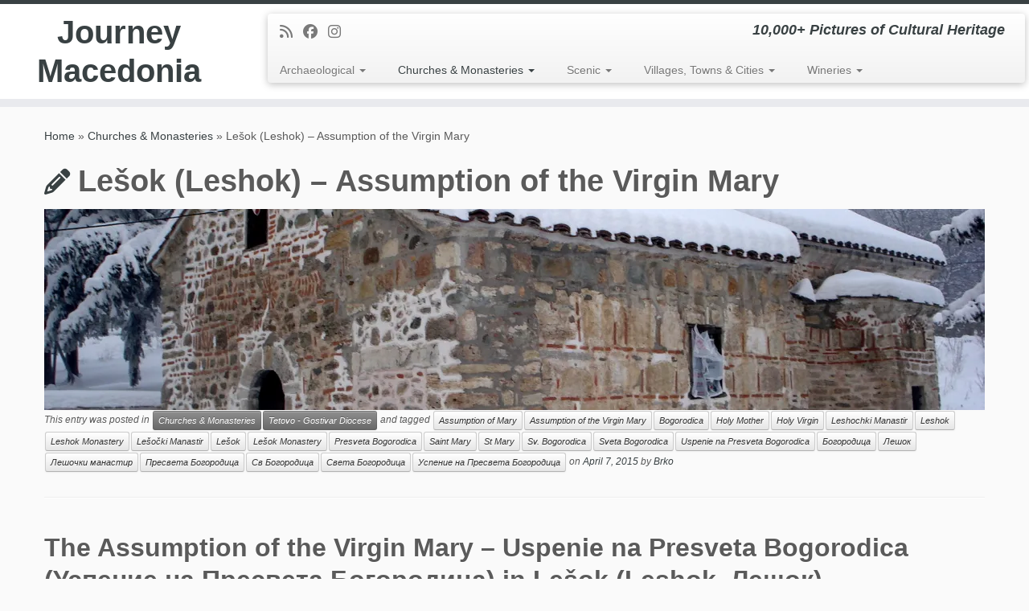

--- FILE ---
content_type: text/html; charset=UTF-8
request_url: https://journeymacedonia.com/churchesmonasteries/leshok-st-mary/
body_size: 22482
content:
<!DOCTYPE html>
<!--[if IE 7]>
<html class="ie ie7 no-js" lang="en-GB">
<![endif]-->
<!--[if IE 8]>
<html class="ie ie8 no-js" lang="en-GB">
<![endif]-->
<!--[if !(IE 7) | !(IE 8)  ]><!-->
<html class="no-js" lang="en-GB">
<!--<![endif]-->
	<head>
		<meta charset="UTF-8" />
		<meta http-equiv="X-UA-Compatible" content="IE=EDGE" />
		<meta name="viewport" content="width=device-width, initial-scale=1.0" />
        <link rel="profile"  href="https://gmpg.org/xfn/11" />
		<link rel="pingback" href="https://journeymacedonia.com/xmlrpc.php" />
		<script>(function(html){html.className = html.className.replace(/\bno-js\b/,'js')})(document.documentElement);</script>
        <style id="wfc-base-style" type="text/css">
             .wfc-reset-menu-item-first-letter .navbar .nav>li>a:first-letter {font-size: inherit;}.format-icon:before {color: #5A5A5A;}article .format-icon.tc-hide-icon:before, .safari article.format-video .format-icon.tc-hide-icon:before, .chrome article.format-video .format-icon.tc-hide-icon:before, .safari article.format-image .format-icon.tc-hide-icon:before, .chrome article.format-image .format-icon.tc-hide-icon:before, .safari article.format-gallery .format-icon.tc-hide-icon:before, .safari article.attachment .format-icon.tc-hide-icon:before, .chrome article.format-gallery .format-icon.tc-hide-icon:before, .chrome article.attachment .format-icon.tc-hide-icon:before {content: none!important;}h2#tc-comment-title.tc-hide-icon:before {content: none!important;}.archive .archive-header h1.format-icon.tc-hide-icon:before {content: none!important;}.tc-sidebar h3.widget-title.tc-hide-icon:before {content: none!important;}.footer-widgets h3.widget-title.tc-hide-icon:before {content: none!important;}.tc-hide-icon i, i.tc-hide-icon {display: none !important;}.carousel-control {font-family: "Helvetica Neue", Helvetica, Arial, sans-serif;}.social-block a {font-size: 18px;}footer#footer .colophon .social-block a {font-size: 16px;}.social-block.widget_social a {font-size: 14px;}
        </style>
        <meta name='robots' content='index, follow, max-image-preview:large, max-snippet:-1, max-video-preview:-1' />

	<!-- This site is optimized with the Yoast SEO plugin v26.6 - https://yoast.com/wordpress/plugins/seo/ -->
	<title>Lešok (Leshok) - Assumption of the Virgin Mary - Journey Macedonia</title>
	<meta name="description" content="This church dedicated to St. Mary is located in the Lešok Monastery Complex about 11 kilometers northeast of Tetovo near the village of Lešok (Leshok)." />
	<link rel="canonical" href="https://journeymacedonia.com/churchesmonasteries/leshok-st-mary/" />
	<meta property="og:locale" content="en_GB" />
	<meta property="og:type" content="article" />
	<meta property="og:title" content="Lešok (Leshok) - Assumption of the Virgin Mary - Journey Macedonia" />
	<meta property="og:description" content="This church dedicated to St. Mary is located in the Lešok Monastery Complex about 11 kilometers northeast of Tetovo near the village of Lešok (Leshok)." />
	<meta property="og:url" content="https://journeymacedonia.com/churchesmonasteries/leshok-st-mary/" />
	<meta property="og:site_name" content="Journey Macedonia" />
	<meta property="article:author" content="https://www.facebook.com/jonivesna" />
	<meta property="article:published_time" content="2015-04-07T22:39:27+00:00" />
	<meta property="article:modified_time" content="2016-07-04T12:34:31+00:00" />
	<meta property="og:image" content="https://i0.wp.com/journeymacedonia.com/wp-content/uploads/2016/07/Assumption-of-the-Virgin-Mary-Leshok.jpg?fit=1632%2C1224&ssl=1" />
	<meta property="og:image:width" content="1632" />
	<meta property="og:image:height" content="1224" />
	<meta property="og:image:type" content="image/jpeg" />
	<meta name="author" content="Brko" />
	<meta name="twitter:card" content="summary_large_image" />
	<meta name="twitter:label1" content="Written by" />
	<meta name="twitter:data1" content="Brko" />
	<meta name="twitter:label2" content="Estimated reading time" />
	<meta name="twitter:data2" content="1 minute" />
	<script type="application/ld+json" class="yoast-schema-graph">{"@context":"https://schema.org","@graph":[{"@type":"WebPage","@id":"https://journeymacedonia.com/churchesmonasteries/leshok-st-mary/","url":"https://journeymacedonia.com/churchesmonasteries/leshok-st-mary/","name":"Lešok (Leshok) - Assumption of the Virgin Mary - Journey Macedonia","isPartOf":{"@id":"https://journeymacedonia.com/#website"},"primaryImageOfPage":{"@id":"https://journeymacedonia.com/churchesmonasteries/leshok-st-mary/#primaryimage"},"image":{"@id":"https://journeymacedonia.com/churchesmonasteries/leshok-st-mary/#primaryimage"},"thumbnailUrl":"https://i0.wp.com/journeymacedonia.com/wp-content/uploads/2016/07/Assumption-of-the-Virgin-Mary-Leshok.jpg?fit=1632%2C1224&ssl=1","datePublished":"2015-04-07T22:39:27+00:00","dateModified":"2016-07-04T12:34:31+00:00","author":{"@id":"https://journeymacedonia.com/#/schema/person/448fa830edec8c5162ccac06232c3976"},"description":"This church dedicated to St. Mary is located in the Lešok Monastery Complex about 11 kilometers northeast of Tetovo near the village of Lešok (Leshok).","breadcrumb":{"@id":"https://journeymacedonia.com/churchesmonasteries/leshok-st-mary/#breadcrumb"},"inLanguage":"en-GB","potentialAction":[{"@type":"ReadAction","target":["https://journeymacedonia.com/churchesmonasteries/leshok-st-mary/"]}]},{"@type":"ImageObject","inLanguage":"en-GB","@id":"https://journeymacedonia.com/churchesmonasteries/leshok-st-mary/#primaryimage","url":"https://i0.wp.com/journeymacedonia.com/wp-content/uploads/2016/07/Assumption-of-the-Virgin-Mary-Leshok.jpg?fit=1632%2C1224&ssl=1","contentUrl":"https://i0.wp.com/journeymacedonia.com/wp-content/uploads/2016/07/Assumption-of-the-Virgin-Mary-Leshok.jpg?fit=1632%2C1224&ssl=1","width":1632,"height":1224},{"@type":"BreadcrumbList","@id":"https://journeymacedonia.com/churchesmonasteries/leshok-st-mary/#breadcrumb","itemListElement":[{"@type":"ListItem","position":1,"name":"Home","item":"https://journeymacedonia.com/"},{"@type":"ListItem","position":2,"name":"Lešok (Leshok) &#8211; Assumption of the Virgin Mary"}]},{"@type":"WebSite","@id":"https://journeymacedonia.com/#website","url":"https://journeymacedonia.com/","name":"Journey Macedonia","description":"10,000+ Pictures of Cultural Heritage","potentialAction":[{"@type":"SearchAction","target":{"@type":"EntryPoint","urlTemplate":"https://journeymacedonia.com/?s={search_term_string}"},"query-input":{"@type":"PropertyValueSpecification","valueRequired":true,"valueName":"search_term_string"}}],"inLanguage":"en-GB"},{"@type":"Person","@id":"https://journeymacedonia.com/#/schema/person/448fa830edec8c5162ccac06232c3976","name":"Brko","image":{"@type":"ImageObject","inLanguage":"en-GB","@id":"https://journeymacedonia.com/#/schema/person/image/","url":"https://secure.gravatar.com/avatar/142f251b1010929109003a5a4e439e89c6fcba3e5cd8f8f18ea4cb9c924d0604?s=96&r=g","contentUrl":"https://secure.gravatar.com/avatar/142f251b1010929109003a5a4e439e89c6fcba3e5cd8f8f18ea4cb9c924d0604?s=96&r=g","caption":"Brko"},"description":"I am a Macedonia enthusiast and an adventurer. I really enjoy being immersed in the Macedonian culture, meeting people from all over Makedonija and sharing their traditions and cultural heritage.","sameAs":["http://journeymacedonia.com","https://www.facebook.com/jonivesna"],"url":"https://journeymacedonia.com/author/joce/"}]}</script>
	<!-- / Yoast SEO plugin. -->


<link rel='dns-prefetch' href='//secure.gravatar.com' />
<link rel='dns-prefetch' href='//stats.wp.com' />
<link rel='dns-prefetch' href='//v0.wordpress.com' />
<link rel='dns-prefetch' href='//widgets.wp.com' />
<link rel='dns-prefetch' href='//s0.wp.com' />
<link rel='dns-prefetch' href='//0.gravatar.com' />
<link rel='dns-prefetch' href='//1.gravatar.com' />
<link rel='dns-prefetch' href='//2.gravatar.com' />
<link rel='preconnect' href='//i0.wp.com' />
<link rel='preconnect' href='//c0.wp.com' />
<link rel="alternate" type="application/rss+xml" title="Journey Macedonia &raquo; Feed" href="https://journeymacedonia.com/feed/" />
<link rel="alternate" type="application/rss+xml" title="Journey Macedonia &raquo; Comments Feed" href="https://journeymacedonia.com/comments/feed/" />
<link rel="alternate" type="application/rss+xml" title="Journey Macedonia &raquo; Lešok (Leshok) &#8211; Assumption of the Virgin Mary Comments Feed" href="https://journeymacedonia.com/churchesmonasteries/leshok-st-mary/feed/" />
<link rel="alternate" title="oEmbed (JSON)" type="application/json+oembed" href="https://journeymacedonia.com/wp-json/oembed/1.0/embed?url=https%3A%2F%2Fjourneymacedonia.com%2Fchurchesmonasteries%2Fleshok-st-mary%2F" />
<link rel="alternate" title="oEmbed (XML)" type="text/xml+oembed" href="https://journeymacedonia.com/wp-json/oembed/1.0/embed?url=https%3A%2F%2Fjourneymacedonia.com%2Fchurchesmonasteries%2Fleshok-st-mary%2F&#038;format=xml" />
<style id='wp-img-auto-sizes-contain-inline-css' type='text/css'>
img:is([sizes=auto i],[sizes^="auto," i]){contain-intrinsic-size:3000px 1500px}
/*# sourceURL=wp-img-auto-sizes-contain-inline-css */
</style>
<link rel='stylesheet' id='font-customizer-effects-css' href='https://journeymacedonia.com/wp-content/themes/customizr-pro/addons/wfc/front/assets/css/font_customizer.min.css?ver=3.2.5' type='text/css' media='all' />
<link rel='stylesheet' id='jetpack_related-posts-css' href='https://c0.wp.com/p/jetpack/15.3.1/modules/related-posts/related-posts.css' type='text/css' media='all' />
<style id='wp-emoji-styles-inline-css' type='text/css'>

	img.wp-smiley, img.emoji {
		display: inline !important;
		border: none !important;
		box-shadow: none !important;
		height: 1em !important;
		width: 1em !important;
		margin: 0 0.07em !important;
		vertical-align: -0.1em !important;
		background: none !important;
		padding: 0 !important;
	}
/*# sourceURL=wp-emoji-styles-inline-css */
</style>
<link rel='stylesheet' id='wp-block-library-css' href='https://c0.wp.com/c/6.9/wp-includes/css/dist/block-library/style.min.css' type='text/css' media='all' />
<style id='global-styles-inline-css' type='text/css'>
:root{--wp--preset--aspect-ratio--square: 1;--wp--preset--aspect-ratio--4-3: 4/3;--wp--preset--aspect-ratio--3-4: 3/4;--wp--preset--aspect-ratio--3-2: 3/2;--wp--preset--aspect-ratio--2-3: 2/3;--wp--preset--aspect-ratio--16-9: 16/9;--wp--preset--aspect-ratio--9-16: 9/16;--wp--preset--color--black: #000000;--wp--preset--color--cyan-bluish-gray: #abb8c3;--wp--preset--color--white: #ffffff;--wp--preset--color--pale-pink: #f78da7;--wp--preset--color--vivid-red: #cf2e2e;--wp--preset--color--luminous-vivid-orange: #ff6900;--wp--preset--color--luminous-vivid-amber: #fcb900;--wp--preset--color--light-green-cyan: #7bdcb5;--wp--preset--color--vivid-green-cyan: #00d084;--wp--preset--color--pale-cyan-blue: #8ed1fc;--wp--preset--color--vivid-cyan-blue: #0693e3;--wp--preset--color--vivid-purple: #9b51e0;--wp--preset--gradient--vivid-cyan-blue-to-vivid-purple: linear-gradient(135deg,rgb(6,147,227) 0%,rgb(155,81,224) 100%);--wp--preset--gradient--light-green-cyan-to-vivid-green-cyan: linear-gradient(135deg,rgb(122,220,180) 0%,rgb(0,208,130) 100%);--wp--preset--gradient--luminous-vivid-amber-to-luminous-vivid-orange: linear-gradient(135deg,rgb(252,185,0) 0%,rgb(255,105,0) 100%);--wp--preset--gradient--luminous-vivid-orange-to-vivid-red: linear-gradient(135deg,rgb(255,105,0) 0%,rgb(207,46,46) 100%);--wp--preset--gradient--very-light-gray-to-cyan-bluish-gray: linear-gradient(135deg,rgb(238,238,238) 0%,rgb(169,184,195) 100%);--wp--preset--gradient--cool-to-warm-spectrum: linear-gradient(135deg,rgb(74,234,220) 0%,rgb(151,120,209) 20%,rgb(207,42,186) 40%,rgb(238,44,130) 60%,rgb(251,105,98) 80%,rgb(254,248,76) 100%);--wp--preset--gradient--blush-light-purple: linear-gradient(135deg,rgb(255,206,236) 0%,rgb(152,150,240) 100%);--wp--preset--gradient--blush-bordeaux: linear-gradient(135deg,rgb(254,205,165) 0%,rgb(254,45,45) 50%,rgb(107,0,62) 100%);--wp--preset--gradient--luminous-dusk: linear-gradient(135deg,rgb(255,203,112) 0%,rgb(199,81,192) 50%,rgb(65,88,208) 100%);--wp--preset--gradient--pale-ocean: linear-gradient(135deg,rgb(255,245,203) 0%,rgb(182,227,212) 50%,rgb(51,167,181) 100%);--wp--preset--gradient--electric-grass: linear-gradient(135deg,rgb(202,248,128) 0%,rgb(113,206,126) 100%);--wp--preset--gradient--midnight: linear-gradient(135deg,rgb(2,3,129) 0%,rgb(40,116,252) 100%);--wp--preset--font-size--small: 13px;--wp--preset--font-size--medium: 20px;--wp--preset--font-size--large: 36px;--wp--preset--font-size--x-large: 42px;--wp--preset--spacing--20: 0.44rem;--wp--preset--spacing--30: 0.67rem;--wp--preset--spacing--40: 1rem;--wp--preset--spacing--50: 1.5rem;--wp--preset--spacing--60: 2.25rem;--wp--preset--spacing--70: 3.38rem;--wp--preset--spacing--80: 5.06rem;--wp--preset--shadow--natural: 6px 6px 9px rgba(0, 0, 0, 0.2);--wp--preset--shadow--deep: 12px 12px 50px rgba(0, 0, 0, 0.4);--wp--preset--shadow--sharp: 6px 6px 0px rgba(0, 0, 0, 0.2);--wp--preset--shadow--outlined: 6px 6px 0px -3px rgb(255, 255, 255), 6px 6px rgb(0, 0, 0);--wp--preset--shadow--crisp: 6px 6px 0px rgb(0, 0, 0);}:where(.is-layout-flex){gap: 0.5em;}:where(.is-layout-grid){gap: 0.5em;}body .is-layout-flex{display: flex;}.is-layout-flex{flex-wrap: wrap;align-items: center;}.is-layout-flex > :is(*, div){margin: 0;}body .is-layout-grid{display: grid;}.is-layout-grid > :is(*, div){margin: 0;}:where(.wp-block-columns.is-layout-flex){gap: 2em;}:where(.wp-block-columns.is-layout-grid){gap: 2em;}:where(.wp-block-post-template.is-layout-flex){gap: 1.25em;}:where(.wp-block-post-template.is-layout-grid){gap: 1.25em;}.has-black-color{color: var(--wp--preset--color--black) !important;}.has-cyan-bluish-gray-color{color: var(--wp--preset--color--cyan-bluish-gray) !important;}.has-white-color{color: var(--wp--preset--color--white) !important;}.has-pale-pink-color{color: var(--wp--preset--color--pale-pink) !important;}.has-vivid-red-color{color: var(--wp--preset--color--vivid-red) !important;}.has-luminous-vivid-orange-color{color: var(--wp--preset--color--luminous-vivid-orange) !important;}.has-luminous-vivid-amber-color{color: var(--wp--preset--color--luminous-vivid-amber) !important;}.has-light-green-cyan-color{color: var(--wp--preset--color--light-green-cyan) !important;}.has-vivid-green-cyan-color{color: var(--wp--preset--color--vivid-green-cyan) !important;}.has-pale-cyan-blue-color{color: var(--wp--preset--color--pale-cyan-blue) !important;}.has-vivid-cyan-blue-color{color: var(--wp--preset--color--vivid-cyan-blue) !important;}.has-vivid-purple-color{color: var(--wp--preset--color--vivid-purple) !important;}.has-black-background-color{background-color: var(--wp--preset--color--black) !important;}.has-cyan-bluish-gray-background-color{background-color: var(--wp--preset--color--cyan-bluish-gray) !important;}.has-white-background-color{background-color: var(--wp--preset--color--white) !important;}.has-pale-pink-background-color{background-color: var(--wp--preset--color--pale-pink) !important;}.has-vivid-red-background-color{background-color: var(--wp--preset--color--vivid-red) !important;}.has-luminous-vivid-orange-background-color{background-color: var(--wp--preset--color--luminous-vivid-orange) !important;}.has-luminous-vivid-amber-background-color{background-color: var(--wp--preset--color--luminous-vivid-amber) !important;}.has-light-green-cyan-background-color{background-color: var(--wp--preset--color--light-green-cyan) !important;}.has-vivid-green-cyan-background-color{background-color: var(--wp--preset--color--vivid-green-cyan) !important;}.has-pale-cyan-blue-background-color{background-color: var(--wp--preset--color--pale-cyan-blue) !important;}.has-vivid-cyan-blue-background-color{background-color: var(--wp--preset--color--vivid-cyan-blue) !important;}.has-vivid-purple-background-color{background-color: var(--wp--preset--color--vivid-purple) !important;}.has-black-border-color{border-color: var(--wp--preset--color--black) !important;}.has-cyan-bluish-gray-border-color{border-color: var(--wp--preset--color--cyan-bluish-gray) !important;}.has-white-border-color{border-color: var(--wp--preset--color--white) !important;}.has-pale-pink-border-color{border-color: var(--wp--preset--color--pale-pink) !important;}.has-vivid-red-border-color{border-color: var(--wp--preset--color--vivid-red) !important;}.has-luminous-vivid-orange-border-color{border-color: var(--wp--preset--color--luminous-vivid-orange) !important;}.has-luminous-vivid-amber-border-color{border-color: var(--wp--preset--color--luminous-vivid-amber) !important;}.has-light-green-cyan-border-color{border-color: var(--wp--preset--color--light-green-cyan) !important;}.has-vivid-green-cyan-border-color{border-color: var(--wp--preset--color--vivid-green-cyan) !important;}.has-pale-cyan-blue-border-color{border-color: var(--wp--preset--color--pale-cyan-blue) !important;}.has-vivid-cyan-blue-border-color{border-color: var(--wp--preset--color--vivid-cyan-blue) !important;}.has-vivid-purple-border-color{border-color: var(--wp--preset--color--vivid-purple) !important;}.has-vivid-cyan-blue-to-vivid-purple-gradient-background{background: var(--wp--preset--gradient--vivid-cyan-blue-to-vivid-purple) !important;}.has-light-green-cyan-to-vivid-green-cyan-gradient-background{background: var(--wp--preset--gradient--light-green-cyan-to-vivid-green-cyan) !important;}.has-luminous-vivid-amber-to-luminous-vivid-orange-gradient-background{background: var(--wp--preset--gradient--luminous-vivid-amber-to-luminous-vivid-orange) !important;}.has-luminous-vivid-orange-to-vivid-red-gradient-background{background: var(--wp--preset--gradient--luminous-vivid-orange-to-vivid-red) !important;}.has-very-light-gray-to-cyan-bluish-gray-gradient-background{background: var(--wp--preset--gradient--very-light-gray-to-cyan-bluish-gray) !important;}.has-cool-to-warm-spectrum-gradient-background{background: var(--wp--preset--gradient--cool-to-warm-spectrum) !important;}.has-blush-light-purple-gradient-background{background: var(--wp--preset--gradient--blush-light-purple) !important;}.has-blush-bordeaux-gradient-background{background: var(--wp--preset--gradient--blush-bordeaux) !important;}.has-luminous-dusk-gradient-background{background: var(--wp--preset--gradient--luminous-dusk) !important;}.has-pale-ocean-gradient-background{background: var(--wp--preset--gradient--pale-ocean) !important;}.has-electric-grass-gradient-background{background: var(--wp--preset--gradient--electric-grass) !important;}.has-midnight-gradient-background{background: var(--wp--preset--gradient--midnight) !important;}.has-small-font-size{font-size: var(--wp--preset--font-size--small) !important;}.has-medium-font-size{font-size: var(--wp--preset--font-size--medium) !important;}.has-large-font-size{font-size: var(--wp--preset--font-size--large) !important;}.has-x-large-font-size{font-size: var(--wp--preset--font-size--x-large) !important;}
/*# sourceURL=global-styles-inline-css */
</style>

<style id='classic-theme-styles-inline-css' type='text/css'>
/*! This file is auto-generated */
.wp-block-button__link{color:#fff;background-color:#32373c;border-radius:9999px;box-shadow:none;text-decoration:none;padding:calc(.667em + 2px) calc(1.333em + 2px);font-size:1.125em}.wp-block-file__button{background:#32373c;color:#fff;text-decoration:none}
/*# sourceURL=/wp-includes/css/classic-themes.min.css */
</style>
<link rel='stylesheet' id='customizr-fa-css' href='https://journeymacedonia.com/wp-content/themes/customizr-pro/assets/shared/fonts/fa/css/fontawesome-all.min.css?ver=2.4.27' type='text/css' media='all' />
<link rel='stylesheet' id='customizr-common-css' href='https://journeymacedonia.com/wp-content/themes/customizr-pro/inc/assets/css/tc_common.min.css?ver=2.4.27' type='text/css' media='all' />
<link rel='stylesheet' id='customizr-skin-css' href='https://journeymacedonia.com/wp-content/themes/customizr-pro/inc/assets/css/black2.min.css?ver=2.4.27' type='text/css' media='all' />
<style id='customizr-skin-inline-css' type='text/css'>

            body,.navbar .nav>li>a {
              font-size : 14px;
              line-height : 1.6em;
            }
table { border-collapse: separate; }
                           body table { border-collapse: collapse; }
                          
.social-links .social-icon:before { content: none } 
.sticky-enabled .tc-shrink-on .site-logo img {
    					height:30px!important;width:auto!important
    				}

    				.sticky-enabled .tc-shrink-on .brand .site-title {
    					font-size:0.6em;opacity:0.8;line-height:1.2em
    				}

.tc-single-post-thumbnail-wrapper .tc-rectangular-thumb {
          max-height: 250px;
          height :250px
        }

        .tc-center-images .tc-single-post-thumbnail-wrapper .tc-rectangular-thumb img {
          opacity : 0;
          -webkit-transition: opacity .5s ease-in-out;
          -moz-transition: opacity .5s ease-in-out;
          -ms-transition: opacity .5s ease-in-out;
          -o-transition: opacity .5s ease-in-out;
          transition: opacity .5s ease-in-out;
        }

@media (max-width: 480px ){
.tc-single-post-thumbnail-wrapper .tc-rectangular-thumb {
            max-height: 200px;
            height :200px
          }
}

.tc-slider-loader-wrapper{ display:none }
html.js .tc-slider-loader-wrapper { display: block }.no-csstransforms3d .tc-slider-loader-wrapper .tc-img-gif-loader {
                                                background: url('https://journeymacedonia.com/wp-content/themes/customizr-pro/assets/front/img/slider-loader.gif') no-repeat center center;
                                         }.tc-slider-loader-wrapper .tc-css-loader > div { border-color:#394143; }
/*# sourceURL=customizr-skin-inline-css */
</style>
<link rel='stylesheet' id='customizr-style-css' href='https://journeymacedonia.com/wp-content/themes/customizr-pro/style.css?ver=2.4.27' type='text/css' media='all' />
<link rel='stylesheet' id='fancyboxcss-css' href='https://journeymacedonia.com/wp-content/themes/customizr-pro/assets/front/js/libs/fancybox/jquery.fancybox-1.3.4.min.css?ver=6.9' type='text/css' media='all' />
<link rel='stylesheet' id='jetpack_likes-css' href='https://c0.wp.com/p/jetpack/15.3.1/modules/likes/style.css' type='text/css' media='all' />
<link rel='stylesheet' id='sharedaddy-css' href='https://c0.wp.com/p/jetpack/15.3.1/modules/sharedaddy/sharing.css' type='text/css' media='all' />
<link rel='stylesheet' id='social-logos-css' href='https://c0.wp.com/p/jetpack/15.3.1/_inc/social-logos/social-logos.min.css' type='text/css' media='all' />
<script type="text/javascript" id="jetpack_related-posts-js-extra">
/* <![CDATA[ */
var related_posts_js_options = {"post_heading":"h4"};
//# sourceURL=jetpack_related-posts-js-extra
/* ]]> */
</script>
<script type="text/javascript" src="https://c0.wp.com/p/jetpack/15.3.1/_inc/build/related-posts/related-posts.min.js" id="jetpack_related-posts-js"></script>
<script type="text/javascript" id="nb-jquery" src="https://c0.wp.com/c/6.9/wp-includes/js/jquery/jquery.min.js" id="jquery-core-js"></script>
<script type="text/javascript" src="https://c0.wp.com/c/6.9/wp-includes/js/jquery/jquery-migrate.min.js" id="jquery-migrate-js"></script>
<script type="text/javascript" src="https://journeymacedonia.com/wp-content/themes/customizr-pro/assets/front/js/libs/modernizr.min.js?ver=2.4.27" id="modernizr-js"></script>
<script type="text/javascript" src="https://journeymacedonia.com/wp-content/themes/customizr-pro/assets/front/js/libs/fancybox/jquery.fancybox-1.3.4.min.js?ver=2.4.27" id="tc-fancybox-js"></script>
<script type="text/javascript" src="https://c0.wp.com/c/6.9/wp-includes/js/underscore.min.js" id="underscore-js"></script>
<script type="text/javascript" id="tc-scripts-js-extra">
/* <![CDATA[ */
var TCParams = {"_disabled":[],"FancyBoxState":"1","FancyBoxAutoscale":"1","SliderName":"","SliderDelay":"","SliderHover":"1","centerSliderImg":"1","SmoothScroll":{"Enabled":true,"Options":{"touchpadSupport":false}},"anchorSmoothScroll":"linear","anchorSmoothScrollExclude":{"simple":["[class*=edd]",".tc-carousel-control",".carousel-control","[data-toggle=\"modal\"]","[data-toggle=\"dropdown\"]","[data-toggle=\"tooltip\"]","[data-toggle=\"popover\"]","[data-toggle=\"collapse\"]","[data-toggle=\"tab\"]","[data-toggle=\"pill\"]","[class*=upme]","[class*=um-]"],"deep":{"classes":[],"ids":[]}},"ReorderBlocks":"1","centerAllImg":"1","HasComments":"","LeftSidebarClass":".span3.left.tc-sidebar","RightSidebarClass":".span3.right.tc-sidebar","LoadModernizr":"1","stickyCustomOffset":{"_initial":0,"_scrolling":0,"options":{"_static":true,"_element":""}},"stickyHeader":"1","dropdowntoViewport":"1","timerOnScrollAllBrowsers":"1","extLinksStyle":"","extLinksTargetExt":"1","extLinksSkipSelectors":{"classes":["btn","button"],"ids":[]},"dropcapEnabled":"","dropcapWhere":{"post":"","page":""},"dropcapMinWords":"50","dropcapSkipSelectors":{"tags":["IMG","IFRAME","H1","H2","H3","H4","H5","H6","BLOCKQUOTE","UL","OL"],"classes":["btn","tc-placeholder-wrap"],"id":[]},"imgSmartLoadEnabled":"1","imgSmartLoadOpts":{"parentSelectors":[".article-container",".__before_main_wrapper",".widget-front"],"opts":{"excludeImg":[".tc-holder-img"]}},"imgSmartLoadsForSliders":"1","goldenRatio":"1.618","gridGoldenRatioLimit":"350","isSecondMenuEnabled":"","secondMenuRespSet":"in-sn-before","isParallaxOn":"1","parallaxRatio":"0.55","pluginCompats":[],"adminAjaxUrl":"https://journeymacedonia.com/wp-admin/admin-ajax.php","ajaxUrl":"https://journeymacedonia.com/?czrajax=1","frontNonce":{"id":"CZRFrontNonce","handle":"3ffedaa0e9"},"isDevMode":"","isModernStyle":"","i18n":{"Permanently dismiss":"Permanently dismiss"},"version":"2.4.27","frontNotifications":{"styleSwitcher":{"enabled":false,"content":"","dismissAction":"dismiss_style_switcher_note_front","ajaxUrl":"https://journeymacedonia.com/wp-admin/admin-ajax.php"}}};
//# sourceURL=tc-scripts-js-extra
/* ]]> */
</script>
<script type="text/javascript" src="https://journeymacedonia.com/wp-content/themes/customizr-pro/inc/assets/js/tc-scripts.min.js?ver=2.4.27" id="tc-scripts-js"></script>
<link rel="https://api.w.org/" href="https://journeymacedonia.com/wp-json/" /><link rel="alternate" title="JSON" type="application/json" href="https://journeymacedonia.com/wp-json/wp/v2/posts/11524" /><link rel="EditURI" type="application/rsd+xml" title="RSD" href="https://journeymacedonia.com/xmlrpc.php?rsd" />
<meta name="generator" content="WordPress 6.9" />
<link rel='shortlink' href='https://wp.me/p5ZMp4-2ZS' />
	<link rel="preconnect" href="https://fonts.googleapis.com">
	<link rel="preconnect" href="https://fonts.gstatic.com">
		<style>img#wpstats{display:none}</style>
		<link id="czr-favicon" rel="shortcut icon" href="https://journeymacedonia.com/wp-content/uploads/2015/05/favicon.ico" type="image/x-icon"><style id="wfc-style-post_links" type="text/css" data-origin="server">
/* Setting : Links in post/pages */ 
.entry-content a, .entry-summary a {
color : #5a5a5a;
}

/* Setting : Links in post/pages */ 
.entry-content a:hover, .entry-summary a:hover {
color : #16191a;
}

</style>	<style id="egf-frontend-styles" type="text/css">
		p {} h1 {} h2 {} h3 {} h4 {} h5 {} h6 {} 	</style>
		<link rel='stylesheet' id='ngg_trigger_buttons-css' href='https://journeymacedonia.com/wp-content/plugins/nextgen-gallery/static/GalleryDisplay/trigger_buttons.css?ver=4.0.2' type='text/css' media='all' />
<link rel='stylesheet' id='fancybox-0-css' href='https://journeymacedonia.com/wp-content/plugins/nextgen-gallery/static/Lightbox/fancybox/jquery.fancybox-1.3.4.css?ver=4.0.2' type='text/css' media='all' />
<link rel='stylesheet' id='fontawesome_v4_shim_style-css' href='https://journeymacedonia.com/wp-content/plugins/nextgen-gallery/static/FontAwesome/css/v4-shims.min.css?ver=6.9' type='text/css' media='all' />
<link rel='stylesheet' id='fontawesome-css' href='https://journeymacedonia.com/wp-content/plugins/nextgen-gallery/static/FontAwesome/css/all.min.css?ver=6.9' type='text/css' media='all' />
<link rel='stylesheet' id='nextgen_pagination_style-css' href='https://journeymacedonia.com/wp-content/plugins/nextgen-gallery/static/GalleryDisplay/pagination_style.css?ver=4.0.2' type='text/css' media='all' />
<link rel='stylesheet' id='nextgen_basic_thumbnails_style-css' href='https://journeymacedonia.com/wp-content/plugins/nextgen-gallery/static/Thumbnails/nextgen_basic_thumbnails.css?ver=4.0.2' type='text/css' media='all' />
</head>
	
	<body class="nb-3-3-8 nimble-no-local-data-skp__post_post_11524 nimble-no-group-site-tmpl-skp__all_post wp-singular post-template-default single single-post postid-11524 single-format-standard wp-embed-responsive wp-theme-customizr-pro sek-hide-rc-badge tc-fade-hover-links tc-no-sidebar tc-center-images skin-black2 customizr-pro-2-4-27 tc-sticky-header sticky-disabled tc-transparent-on-scroll tc-regular-menu" >
            <a class="screen-reader-text skip-link" href="#content">Skip to content</a>
        
    <div id="tc-page-wrap" class="">

  		
  	   	<header class="tc-header clearfix row-fluid tc-tagline-off tc-title-logo-on  tc-shrink-on tc-menu-on logo-left tc-second-menu-in-sn-before-when-mobile">
  			      <div class="brand span3 pull-left ">

        <h1><a class="site-title" href="https://journeymacedonia.com/">Journey Macedonia</a></h1>
      </div> <!-- brand span3 pull-left -->
      <div class="container outside"><h2 class="site-description">10,000+ Pictures of Cultural Heritage</h2></div>      	<div class="navbar-wrapper clearfix span9 tc-submenu-fade tc-submenu-move tc-open-on-hover pull-menu-left">
        	<div class="navbar resp">
          		<div class="navbar-inner" role="navigation">
            		<div class="row-fluid">
              		<div class="social-block span5"><div class="social-links"><a rel="nofollow noopener noreferrer" class="social-icon icon-feed"  title="Subscribe to my rss feed" aria-label="Subscribe to my rss feed" href="http://journeymacedonia.com/feed/rss/"  target="_blank" ><i class="fas fa-rss"></i></a><a rel="nofollow noopener noreferrer" class="social-icon icon-facebook"  title="Follow me on Facebook" aria-label="Follow me on Facebook" href="https://www.facebook.com/JourneyMacedonia"  target="_blank" ><i class="fab fa-facebook"></i></a><a rel="nofollow noopener noreferrer" class="social-icon icon-instagram"  title="Follow us on Instagram" aria-label="Follow us on Instagram" href="http://instagram.com/journeymacedonia"  target="_blank" ><i class="fab fa-instagram"></i></a></div></div><h2 class="span7 inside site-description">10,000+ Pictures of Cultural Heritage</h2><div class="nav-collapse collapse tc-hover-menu-wrapper"><div class="menu-photographymain-container"><ul id="menu-photographymain-2" class="nav tc-hover-menu"><li class="menu-item menu-item-type-taxonomy menu-item-object-category menu-item-has-children dropdown menu-item-10987"><a href="https://journeymacedonia.com/category/archaeological/">Archaeological <strong class="caret"></strong></a>
<ul class="dropdown-menu">
	<li class="menu-item menu-item-type-post_type menu-item-object-post menu-item-11011"><a href="https://journeymacedonia.com/archaeological/bargala/">Bargala</a></li>
	<li class="menu-item menu-item-type-post_type menu-item-object-post menu-item-10997"><a href="https://journeymacedonia.com/archaeological/deer-leap-bridge-elenski-skok/">Deer Leap Bridge – Elenski Skok</a></li>
	<li class="menu-item menu-item-type-post_type menu-item-object-post menu-item-11025"><a href="https://journeymacedonia.com/archaeological/heraklea-lynkestis/">Heraklea Lynkestis</a></li>
	<li class="menu-item menu-item-type-post_type menu-item-object-post menu-item-11110"><a href="https://journeymacedonia.com/archaeological/isar-fortress/">Isar Fortress (Shtipsko Kale)</a></li>
	<li class="menu-item menu-item-type-post_type menu-item-object-post menu-item-11034"><a href="https://journeymacedonia.com/archaeological/kokino/">Kokino</a></li>
	<li class="menu-item menu-item-type-post_type menu-item-object-post menu-item-11598"><a href="https://journeymacedonia.com/archaeological/kostoperska-karpa-kostoperski-rid/">Kostoperska Karpa – Kostoperski Rid</a></li>
	<li class="menu-item menu-item-type-post_type menu-item-object-post menu-item-11038"><a href="https://journeymacedonia.com/archaeological/marko-fortress/">Marko&#8217;s Fortress</a></li>
	<li class="menu-item menu-item-type-post_type menu-item-object-post menu-item-11058"><a href="https://journeymacedonia.com/archaeological/morodvis-basilica/">Morodvis Basilica</a></li>
	<li class="menu-item menu-item-type-post_type menu-item-object-post menu-item-11057"><a href="https://journeymacedonia.com/archaeological/lychnidos-amphitheater/">Ohrid – Lychnidos Amphitheater</a></li>
	<li class="menu-item menu-item-type-post_type menu-item-object-post menu-item-11055"><a href="https://journeymacedonia.com/archaeological/ohrid-plaosnik-baptistery/">Ohrid – Plaošnik Baptistery</a></li>
	<li class="menu-item menu-item-type-post_type menu-item-object-post menu-item-11056"><a href="https://journeymacedonia.com/archaeological/plaoshnik-basilica/">Ohrid – Plaošnik Basilica</a></li>
	<li class="menu-item menu-item-type-post_type menu-item-object-post menu-item-11068"><a href="https://journeymacedonia.com/archaeological/plachkovica-basilica/">Plačkovica Basilica (Plachkovitsa)</a></li>
	<li class="menu-item menu-item-type-post_type menu-item-object-post menu-item-11067"><a href="https://journeymacedonia.com/archaeological/samuels-fortress/">Samuel&#8217;s Fortress</a></li>
	<li class="menu-item menu-item-type-post_type menu-item-object-post menu-item-11076"><a href="https://journeymacedonia.com/archaeological/skopje-aqueduct/">Skopje Aqueduct (Skopski Akvadukt)</a></li>
	<li class="menu-item menu-item-type-post_type menu-item-object-post menu-item-11075"><a href="https://journeymacedonia.com/archaeological/skopje-fortress/">Skopje Fortress (Skopsko Kale)</a></li>
	<li class="menu-item menu-item-type-post_type menu-item-object-post menu-item-11030"><a href="https://journeymacedonia.com/archaeological/skopje-stone-bridge/">Skopje – Stone Bridge</a></li>
	<li class="menu-item menu-item-type-post_type menu-item-object-post menu-item-11111"><a href="https://journeymacedonia.com/archaeological/skupi/">Skupi (Colonia Flavia Scupi)</a></li>
	<li class="menu-item menu-item-type-post_type menu-item-object-post menu-item-11109"><a href="https://journeymacedonia.com/archaeological/stobi/">Stobi</a></li>
</ul>
</li>
<li class="menu-item menu-item-type-taxonomy menu-item-object-category current-post-ancestor current-menu-ancestor current-menu-parent current-post-parent menu-item-has-children dropdown menu-item-10988"><a href="https://journeymacedonia.com/category/churchesmonasteries/">Churches &#038; Monasteries <strong class="caret"></strong></a>
<ul class="dropdown-menu">
	<li class="menu-item menu-item-type-post_type menu-item-object-post menu-item-11130"><a href="https://journeymacedonia.com/churchesmonasteries/churches-introduction/">Introduction – Churches &#038; Monasteries</a></li>
	<li class="menu-item menu-item-type-taxonomy menu-item-object-category menu-item-has-children dropdown-submenu menu-item-11127"><a href="https://journeymacedonia.com/category/churchesmonasteries/bregalnica-eparchy/">Bregalnica Diocese</a>
<ul class="dropdown-menu">
		<li class="menu-item menu-item-type-post_type menu-item-object-post menu-item-11132"><a href="https://journeymacedonia.com/churchesmonasteries/gorni-kozjak-st-george/">Gorni Kozjak – St. George</a></li>
		<li class="menu-item menu-item-type-post_type menu-item-object-post menu-item-17459"><a href="https://journeymacedonia.com/churchesmonasteries/kaluzlija-st-paraskeva/">Kaluzlija – St. Paraskeva</a></li>
		<li class="menu-item menu-item-type-post_type menu-item-object-post menu-item-11131"><a href="https://journeymacedonia.com/churchesmonasteries/konche-st-stephen/">Konče – St. Stephen</a></li>
		<li class="menu-item menu-item-type-post_type menu-item-object-post menu-item-11129"><a href="https://journeymacedonia.com/churchesmonasteries/lesnovo-st-michael/">Lesnovo – St. Michael</a></li>
		<li class="menu-item menu-item-type-post_type menu-item-object-post menu-item-11288"><a href="https://journeymacedonia.com/churchesmonasteries/stip-st-michael/">Štip – St. Michael</a></li>
		<li class="menu-item menu-item-type-post_type menu-item-object-post menu-item-11287"><a href="https://journeymacedonia.com/churchesmonasteries/stip-st-nicholas-sifieva/">Štip – St. Nicholas (Sifieva)</a></li>
		<li class="menu-item menu-item-type-post_type menu-item-object-post menu-item-11296"><a href="https://journeymacedonia.com/churchesmonasteries/sveti-nikole-st-nicholas/">Sveti Nikole – St. Nicholas</a></li>
		<li class="menu-item menu-item-type-post_type menu-item-object-post menu-item-11295"><a href="https://journeymacedonia.com/churchesmonasteries/zletovo-st-spyridon/">Zletovo – St. Spyridon</a></li>
	</ul>
</li>
	<li class="menu-item menu-item-type-taxonomy menu-item-object-category menu-item-has-children dropdown-submenu menu-item-11148"><a href="https://journeymacedonia.com/category/churchesmonasteries/debar-kicevo-eparchy/">Debar &#8211; Kičevo Diocese</a>
<ul class="dropdown-menu">
		<li class="menu-item menu-item-type-post_type menu-item-object-post menu-item-11152"><a href="https://journeymacedonia.com/churchesmonasteries/galicnik-galichnik-sts-peter-paul/">Galičnik – Sts. Peter &#038; Paul</a></li>
		<li class="menu-item menu-item-type-post_type menu-item-object-post menu-item-11151"><a href="https://journeymacedonia.com/churchesmonasteries/kalishta-st-mary/">Kalište – St. Mary</a></li>
		<li class="menu-item menu-item-type-post_type menu-item-object-post menu-item-11150"><a href="https://journeymacedonia.com/churchesmonasteries/kaneo-birth-st-mary/">Kaneo – Birth of St. Mary</a></li>
		<li class="menu-item menu-item-type-post_type menu-item-object-post menu-item-11149"><a href="https://journeymacedonia.com/churchesmonasteries/kaneo-st-john/">Kaneo – St. John the Theologian</a></li>
		<li class="menu-item menu-item-type-post_type menu-item-object-post menu-item-11166"><a href="https://journeymacedonia.com/churchesmonasteries/kicevo-kichevo-prechista/">Kičevo – Most Pure Mother of God</a></li>
		<li class="menu-item menu-item-type-post_type menu-item-object-post menu-item-11164"><a href="https://journeymacedonia.com/churchesmonasteries/lazaropole-st-nicholas/">Lazaropole – St. Nicholas</a></li>
		<li class="menu-item menu-item-type-post_type menu-item-object-post menu-item-11165"><a href="https://journeymacedonia.com/churchesmonasteries/lazaropole-st-george/">Lazaropole – St. George</a></li>
		<li class="menu-item menu-item-type-post_type menu-item-object-post menu-item-11279"><a href="https://journeymacedonia.com/churchesmonasteries/ljubanista-st-naum/">Ljubaništa – St. Naum</a></li>
		<li class="menu-item menu-item-type-post_type menu-item-object-post menu-item-11278"><a href="https://journeymacedonia.com/uncategorized/ljubanista-st-nicholas-cave-church/">Ljubaništa – St. Nicholas</a></li>
		<li class="menu-item menu-item-type-post_type menu-item-object-post menu-item-11277"><a href="https://journeymacedonia.com/churchesmonasteries/ljubanishta-st-paraskeva/">Ljubaništa – St. Paraskeva</a></li>
		<li class="menu-item menu-item-type-post_type menu-item-object-post menu-item-11305"><a href="https://journeymacedonia.com/churchesmonasteries/mt-bistra-st-john-bigorski-monastery/">Mt. Bistra – St. John the Baptist – Bigorski Monastery</a></li>
		<li class="menu-item menu-item-type-post_type menu-item-object-post menu-item-11304"><a href="https://journeymacedonia.com/churchesmonasteries/ohrid-holy-physicians-mali-vrachi/">Ohrid – Holy Physicians</a></li>
		<li class="menu-item menu-item-type-post_type menu-item-object-post menu-item-11334"><a href="https://journeymacedonia.com/churchesmonasteries/ohrid-clement-our-lady-the-most-glorious/">Ohrid – Our Lady the Most Glorious (St. Clement)</a></li>
		<li class="menu-item menu-item-type-post_type menu-item-object-post menu-item-11361"><a href="https://journeymacedonia.com/churchesmonasteries/ohrid-sts-constantine-helen/">Ohrid – Sts. Constantine &#038; Helen</a></li>
		<li class="menu-item menu-item-type-post_type menu-item-object-post menu-item-11333"><a href="https://journeymacedonia.com/churchesmonasteries/ohrid-saint-erasmus/">Ohrid – St. Erasmus</a></li>
		<li class="menu-item menu-item-type-post_type menu-item-object-post menu-item-11332"><a href="https://journeymacedonia.com/churchesmonasteries/ohrid-st-katherine/">Ohrid – St. Katherine</a></li>
		<li class="menu-item menu-item-type-post_type menu-item-object-post menu-item-11336"><a href="https://journeymacedonia.com/churchesmonasteries/ohrid-st-marys-hospital-bolnica/">Ohrid – St. Mary’s Hospital</a></li>
		<li class="menu-item menu-item-type-post_type menu-item-object-post menu-item-11335"><a href="https://journeymacedonia.com/churchesmonasteries/ohrid-st-nicholas-nikola-bolnichki/">Ohrid – St. Nicholas Hospital</a></li>
		<li class="menu-item menu-item-type-post_type menu-item-object-post menu-item-11331"><a href="https://journeymacedonia.com/churchesmonasteries/ohrid-st-sophia/">Ohrid – St. Sophia</a></li>
		<li class="menu-item menu-item-type-post_type menu-item-object-post menu-item-11360"><a href="https://journeymacedonia.com/churchesmonasteries/plaosnik-st-panteleimon/">Plaošnik  – St. Panteleimon</a></li>
		<li class="menu-item menu-item-type-post_type menu-item-object-post menu-item-11359"><a href="https://journeymacedonia.com/churchesmonasteries/radozhda-st-michael/">Radožda – St. Michael</a></li>
		<li class="menu-item menu-item-type-post_type menu-item-object-post menu-item-11358"><a href="https://journeymacedonia.com/churchesmonasteries/rajchica-st-george-victorious/">Rajčica – St. George the Victorious</a></li>
		<li class="menu-item menu-item-type-post_type menu-item-object-post menu-item-11357"><a href="https://journeymacedonia.com/churchesmonasteries/tresonche-sts-peter-paul/">Tresonče – Sts. Peter &#038; Paul</a></li>
		<li class="menu-item menu-item-type-post_type menu-item-object-post menu-item-11356"><a href="https://journeymacedonia.com/churchesmonasteries/zaum-st-mary/">Zaum – St. Mary</a></li>
	</ul>
</li>
	<li class="menu-item menu-item-type-taxonomy menu-item-object-category menu-item-has-children dropdown-submenu menu-item-11382"><a href="https://journeymacedonia.com/category/churchesmonasteries/kumanovo-osogovo-eparchy/">Kumanovo &#8211; Osogovo Diocese</a>
<ul class="dropdown-menu">
		<li class="menu-item menu-item-type-post_type menu-item-object-post menu-item-11381"><a href="https://journeymacedonia.com/churchesmonasteries/beljakovce-st-george-beljakovo/">Beljakovce – St. George</a></li>
		<li class="menu-item menu-item-type-post_type menu-item-object-post menu-item-11380"><a href="https://journeymacedonia.com/churchesmonasteries/beljakovce-st-nicholas-beljakovtse/">Beljakovce – St. Nicholas</a></li>
		<li class="menu-item menu-item-type-post_type menu-item-object-post menu-item-11379"><a href="https://journeymacedonia.com/churchesmonasteries/deljadrovci-st-george/">Deljadrovci – St. George</a></li>
		<li class="menu-item menu-item-type-post_type menu-item-object-post menu-item-11378"><a href="https://journeymacedonia.com/churchesmonasteries/gradiste-gradishte-st-george/">Gradište – St. George</a></li>
		<li class="menu-item menu-item-type-post_type menu-item-object-post menu-item-11421"><a href="https://journeymacedonia.com/churchesmonasteries/karpino-st-mary/">Karpino – St. Mary</a></li>
		<li class="menu-item menu-item-type-post_type menu-item-object-post menu-item-11420"><a href="https://journeymacedonia.com/churchesmonasteries/osogovo-st-joachim-osogovski/">Kriva Palanka – St. Joachim of Osogovo</a></li>
		<li class="menu-item menu-item-type-post_type menu-item-object-post menu-item-11419"><a href="https://journeymacedonia.com/churchesmonasteries/kumanovo-holy-trinity/">Kumanovo – Holy Trinity</a></li>
		<li class="menu-item menu-item-type-post_type menu-item-object-post menu-item-11418"><a href="https://journeymacedonia.com/churchesmonasteries/kumanovo-st-nicholas/">Kumanovo – St. Nicholas</a></li>
		<li class="menu-item menu-item-type-post_type menu-item-object-post menu-item-11438"><a href="https://journeymacedonia.com/churchesmonasteries/mlado-nagoricane-st-george/">Mlado Nagoričane – St. George the Victorious</a></li>
		<li class="menu-item menu-item-type-post_type menu-item-object-post menu-item-11437"><a href="https://journeymacedonia.com/churchesmonasteries/mlado-nagorichane-st-mary/">Mlado Nagoričane – St. Mary</a></li>
		<li class="menu-item menu-item-type-post_type menu-item-object-post menu-item-11436"><a href="https://journeymacedonia.com/churchesmonasteries/mlado-nagoricane-st-paraskeva/">Mlado Nagoričane – St. Paraskeva</a></li>
		<li class="menu-item menu-item-type-post_type menu-item-object-post menu-item-15513"><a href="https://journeymacedonia.com/churchesmonasteries/kumanovo-osogovo-eparchy/pelince-st-george/">Pelince – St. George</a></li>
		<li class="menu-item menu-item-type-post_type menu-item-object-post menu-item-11448"><a href="https://journeymacedonia.com/churchesmonasteries/skachkovtse-holy-trinity/">Skačkovce – Holy Trinity</a></li>
		<li class="menu-item menu-item-type-post_type menu-item-object-post menu-item-11447"><a href="https://journeymacedonia.com/churchesmonasteries/staro-nagorichane-st-george/">Staro Nagoričane – St. George the Great Martyr</a></li>
		<li class="menu-item menu-item-type-post_type menu-item-object-post menu-item-15512"><a href="https://journeymacedonia.com/churchesmonasteries/kumanovo-osogovo-eparchy/strezovce-st-john-divine/">Strezovce – St. John the Divine</a></li>
	</ul>
</li>
	<li class="menu-item menu-item-type-taxonomy menu-item-object-category menu-item-has-children dropdown-submenu menu-item-11449"><a href="https://journeymacedonia.com/category/churchesmonasteries/povardarie-eparchy/">Povardarie Diocese</a>
<ul class="dropdown-menu">
		<li class="menu-item menu-item-type-post_type menu-item-object-post menu-item-11460"><a href="https://journeymacedonia.com/churchesmonasteries/demir-kapija-st-mary/">Demir Kapija – St. Mary</a></li>
		<li class="menu-item menu-item-type-post_type menu-item-object-post menu-item-11459"><a href="https://journeymacedonia.com/churchesmonasteries/drenovo-st-elijah/">Drenovo – St. Elijah (Drenovo Monastery)</a></li>
		<li class="menu-item menu-item-type-post_type menu-item-object-post menu-item-11475"><a href="https://journeymacedonia.com/churchesmonasteries/negotino-st-george/">Negotino – St. George</a></li>
		<li class="menu-item menu-item-type-post_type menu-item-object-post menu-item-11474"><a href="https://journeymacedonia.com/churchesmonasteries/tikves-lake-st-george-polog-monastery/">Tikveš Lake – St. George (Polog Monastery)</a></li>
		<li class="menu-item menu-item-type-post_type menu-item-object-post menu-item-11473"><a href="https://journeymacedonia.com/churchesmonasteries/vetersko-st-john/">Vetersko – St. John the Baptist</a></li>
	</ul>
</li>
	<li class="menu-item menu-item-type-taxonomy menu-item-object-category menu-item-has-children dropdown-submenu menu-item-11476"><a href="https://journeymacedonia.com/category/churchesmonasteries/presp-pelagonija-eparchy/">Prespa &#8211; Pelagonija Diocese</a>
<ul class="dropdown-menu">
		<li class="menu-item menu-item-type-post_type menu-item-object-post menu-item-13735"><a href="https://journeymacedonia.com/churchesmonasteries/brajcino-st-elijah/">Brajčino – St. Elijah</a></li>
		<li class="menu-item menu-item-type-post_type menu-item-object-post menu-item-13736"><a href="https://journeymacedonia.com/churchesmonasteries/brajcino-st-paraskeva/">Brajčino – St. Paraskeva</a></li>
		<li class="menu-item menu-item-type-post_type menu-item-object-post menu-item-13737"><a href="https://journeymacedonia.com/churchesmonasteries/dihovo-st-demetrius/">Dihovo – St. Demetrius</a></li>
		<li class="menu-item menu-item-type-post_type menu-item-object-post menu-item-24763"><a href="https://journeymacedonia.com/churchesmonasteries/presp-pelagonija-eparchy/golem-grad-sts-peter-and-paul/">Golem Grad – Sts. Peter and Paul</a></li>
		<li class="menu-item menu-item-type-post_type menu-item-object-post menu-item-13738"><a href="https://journeymacedonia.com/churchesmonasteries/gradesnica-st-nicholas/">Gradešnica – St. Nicholas</a></li>
		<li class="menu-item menu-item-type-post_type menu-item-object-post menu-item-13739"><a href="https://journeymacedonia.com/churchesmonasteries/krusevo-holy-savior/">Kruševo – Holy Saviour</a></li>
		<li class="menu-item menu-item-type-post_type menu-item-object-post menu-item-13740"><a href="https://journeymacedonia.com/churchesmonasteries/krusevo-st-nicholas/">Kruševo – St. Nicholas</a></li>
		<li class="menu-item menu-item-type-post_type menu-item-object-post menu-item-14706"><a href="https://journeymacedonia.com/churchesmonasteries/presp-pelagonija-eparchy/kurbinovo-st-george-2/">Kurbinovo – St. George</a></li>
		<li class="menu-item menu-item-type-post_type menu-item-object-post menu-item-14712"><a href="https://journeymacedonia.com/churchesmonasteries/maloviste-st-paraskeva/">Malovište – St. Paraskeva</a></li>
		<li class="menu-item menu-item-type-post_type menu-item-object-post menu-item-14711"><a href="https://journeymacedonia.com/churchesmonasteries/prilep-sts-peter-paul/">Prilep – Sts. Peter &#038; Paul</a></li>
		<li class="menu-item menu-item-type-post_type menu-item-object-post menu-item-14710"><a href="https://journeymacedonia.com/churchesmonasteries/slepce-slepche-st-john-baptist/">Slepče – St. John the Baptist</a></li>
		<li class="menu-item menu-item-type-post_type menu-item-object-post menu-item-14709"><a href="https://journeymacedonia.com/churchesmonasteries/slivnica-st-mary/">Slivnica – St. Mary</a></li>
		<li class="menu-item menu-item-type-post_type menu-item-object-post menu-item-11486"><a href="https://journeymacedonia.com/churchesmonasteries/treskavec-st-mary/">Treskavec – St. Mary</a></li>
		<li class="menu-item menu-item-type-post_type menu-item-object-post menu-item-11485"><a href="https://journeymacedonia.com/churchesmonasteries/varosh-varos-st-michael/">Varoš – St. Michael</a></li>
		<li class="menu-item menu-item-type-post_type menu-item-object-post menu-item-14708"><a href="https://journeymacedonia.com/churchesmonasteries/presp-pelagonija-eparchy/velushina-st-george-velushki/">Velušina – St. George</a></li>
		<li class="menu-item menu-item-type-post_type menu-item-object-post menu-item-14707"><a href="https://journeymacedonia.com/churchesmonasteries/presp-pelagonija-eparchy/zrze-holy-transfiguration-2/">Zrze – Holy Transfiguration</a></li>
	</ul>
</li>
	<li class="menu-item menu-item-type-taxonomy menu-item-object-category menu-item-has-children dropdown-submenu menu-item-11496"><a href="https://journeymacedonia.com/category/churchesmonasteries/skopje-eparchy/">Skopje Diocese</a>
<ul class="dropdown-menu">
		<li class="menu-item menu-item-type-post_type menu-item-object-post menu-item-14998"><a href="https://journeymacedonia.com/churchesmonasteries/skopje-eparchy/gornjane-st-nicetas-nikita-gornjani/">Gornjani – St. Nicetas</a></li>
		<li class="menu-item menu-item-type-post_type menu-item-object-post menu-item-14996"><a href="https://journeymacedonia.com/churchesmonasteries/skopje-eparchy/kozle-st-mary-kozhle/">Kožle – St. Mary</a></li>
		<li class="menu-item menu-item-type-post_type menu-item-object-post menu-item-11499"><a href="https://journeymacedonia.com/churchesmonasteries/lake-matka-st-andrew/">Lake Matka – St. Andrew</a></li>
		<li class="menu-item menu-item-type-post_type menu-item-object-post menu-item-11498"><a href="https://journeymacedonia.com/churchesmonasteries/lake-matka-st-mary/">Lake Matka – St. Mary</a></li>
		<li class="menu-item menu-item-type-post_type menu-item-object-post menu-item-15278"><a href="https://journeymacedonia.com/churchesmonasteries/skopje-eparchy/nerezi-st-panteleimon/">Nerezi – St. Panteleimon</a></li>
		<li class="menu-item menu-item-type-post_type menu-item-object-post menu-item-28187"><a href="https://journeymacedonia.com/churchesmonasteries/skopje-holy-saviour-sv-spas/">Skopje – Holy Saviour (Sv. Spas)</a></li>
		<li class="menu-item menu-item-type-post_type menu-item-object-post menu-item-14997"><a href="https://journeymacedonia.com/churchesmonasteries/skopje-eparchy/skopje-st-clement-ohrid-soborna-crkva/">Skopje – St. Clement of Ohrid (Soborna Crkva)</a></li>
		<li class="menu-item menu-item-type-post_type menu-item-object-post menu-item-27938"><a href="https://journeymacedonia.com/churchesmonasteries/skopje-st-demetrius/">Skopje – St. Demetrius</a></li>
		<li class="menu-item menu-item-type-post_type menu-item-object-post menu-item-11497"><a href="https://journeymacedonia.com/churchesmonasteries/sushica-st-demetrius-markos-monastery/">Sushica &#8211; St. Demetrius (Marko&#8217;s Monastery)</a></li>
	</ul>
</li>
	<li class="menu-item menu-item-type-taxonomy menu-item-object-category menu-item-has-children dropdown-submenu menu-item-11512"><a href="https://journeymacedonia.com/category/churchesmonasteries/strumica-eparchy/">Strumica Diocese</a>
<ul class="dropdown-menu">
		<li class="menu-item menu-item-type-post_type menu-item-object-post menu-item-15253"><a href="https://journeymacedonia.com/churchesmonasteries/strumica-eparchy/berovo-st-elijah-the-prophet/">Berovo – St. Elijah The Prophet</a></li>
		<li class="menu-item menu-item-type-post_type menu-item-object-post menu-item-15252"><a href="https://journeymacedonia.com/churchesmonasteries/strumica-eparchy/berovo-st-mary-balaklija/">Berovo – St. Mary Balaklija</a></li>
		<li class="menu-item menu-item-type-post_type menu-item-object-post menu-item-15251"><a href="https://journeymacedonia.com/churchesmonasteries/strumica-eparchy/berovo-st-michael-berovo-monastery/">Berovo – St. Michael</a></li>
		<li class="menu-item menu-item-type-post_type menu-item-object-post menu-item-11513"><a href="https://journeymacedonia.com/churchesmonasteries/veljusha-holy-virgin-eleusa/">Veljuša – Most Holy Virgin Eleussa</a></li>
		<li class="menu-item menu-item-type-post_type menu-item-object-post menu-item-11514"><a href="https://journeymacedonia.com/churchesmonasteries/vodocha-st-leontius/">Vodoča – St. Leontius</a></li>
	</ul>
</li>
	<li class="menu-item menu-item-type-taxonomy menu-item-object-category current-post-ancestor current-menu-ancestor current-menu-parent current-post-parent menu-item-has-children dropdown-submenu menu-item-11515"><a href="https://journeymacedonia.com/category/churchesmonasteries/tetovo-gostivar-eparchy/">Tetovo &#8211; Gostivar Diocese</a>
<ul class="dropdown-menu">
		<li class="menu-item menu-item-type-post_type menu-item-object-post menu-item-11537"><a href="https://journeymacedonia.com/churchesmonasteries/kichinitsa-kicinica-st-nicholas/">Kičinica – St. Nicholas</a></li>
		<li class="menu-item menu-item-type-post_type menu-item-object-post current-menu-item menu-item-11540"><a href="https://journeymacedonia.com/churchesmonasteries/leshok-st-mary/" aria-current="page">Lešok (Leshok) – Assumption of the Virgin Mary</a></li>
		<li class="menu-item menu-item-type-post_type menu-item-object-post menu-item-11538"><a href="https://journeymacedonia.com/churchesmonasteries/lesok-st-athanasius-leshochki/">Lešok (Leshok) – St. Athanasius (Leshochki Manastir)</a></li>
		<li class="menu-item menu-item-type-post_type menu-item-object-post menu-item-11539"><a href="https://journeymacedonia.com/churchesmonasteries/leshok-st-cyril-methodius/">Lešok (Leshok) – Sts. Cyril &#038; Methodius</a></li>
		<li class="menu-item menu-item-type-post_type menu-item-object-post menu-item-11541"><a href="https://journeymacedonia.com/churchesmonasteries/mavrovo-st-nicholas-nikola/">Mavrovo – St. Nicholas</a></li>
	</ul>
</li>
</ul>
</li>
<li class="menu-item menu-item-type-taxonomy menu-item-object-category menu-item-has-children dropdown menu-item-11591"><a href="https://journeymacedonia.com/category/scenic/">Scenic <strong class="caret"></strong></a>
<ul class="dropdown-menu">
	<li class="menu-item menu-item-type-post_type menu-item-object-post menu-item-27179"><a href="https://journeymacedonia.com/scenic/bay-bones-plocha-mikov-grad/">Bay of the Bones (Plocha Mikov Grad)</a></li>
	<li class="menu-item menu-item-type-post_type menu-item-object-post menu-item-21332"><a href="https://journeymacedonia.com/scenic/black-dream-crn-drim/">Black Dream – Crn Drim</a></li>
	<li class="menu-item menu-item-type-post_type menu-item-object-post menu-item-11593"><a href="https://journeymacedonia.com/scenic/black-river-crna-reka/">Black River – Crna Reka</a></li>
	<li class="menu-item menu-item-type-post_type menu-item-object-post menu-item-11594"><a href="https://journeymacedonia.com/scenic/demir-kapija-canyon/">Demir Kapija Canyon</a></li>
	<li class="menu-item menu-item-type-post_type menu-item-object-post menu-item-11595"><a href="https://journeymacedonia.com/scenic/dissan-vineyards/">Dissan Vineyards</a></li>
	<li class="menu-item menu-item-type-post_type menu-item-object-post menu-item-26051"><a href="https://journeymacedonia.com/scenic/golem-grad-snake-island/">Golem Grad (Snake Island)</a></li>
	<li class="menu-item menu-item-type-post_type menu-item-object-post menu-item-11596"><a href="https://journeymacedonia.com/scenic/kolesino-water-falls-koleshino/">Kolešino Waterfalls (Koleshino)</a></li>
	<li class="menu-item menu-item-type-post_type menu-item-object-post menu-item-11599"><a href="https://journeymacedonia.com/scenic/kuklica/">Kuklica (Stone Dolls)</a></li>
	<li class="menu-item menu-item-type-taxonomy menu-item-object-category menu-item-has-children dropdown-submenu menu-item-11627"><a href="https://journeymacedonia.com/category/scenic/lakes/">Lakes</a>
<ul class="dropdown-menu">
		<li class="menu-item menu-item-type-post_type menu-item-object-post menu-item-11628"><a href="https://journeymacedonia.com/scenic/lake-dojran/">Lake Dojran</a></li>
		<li class="menu-item menu-item-type-post_type menu-item-object-post menu-item-11629"><a href="https://journeymacedonia.com/scenic/lake-matka/">Lake Matka – Matka Canyon</a></li>
		<li class="menu-item menu-item-type-post_type menu-item-object-post menu-item-11630"><a href="https://journeymacedonia.com/scenic/lake-mavrovo/">Lake Mavrovo</a></li>
		<li class="menu-item menu-item-type-post_type menu-item-object-post menu-item-11631"><a href="https://journeymacedonia.com/scenic/lake-ohrid/">Lake Ohrid</a></li>
		<li class="menu-item menu-item-type-post_type menu-item-object-post menu-item-11632"><a href="https://journeymacedonia.com/scenic/lake-prespa/">Lake Prespa</a></li>
		<li class="menu-item menu-item-type-post_type menu-item-object-post menu-item-11633"><a href="https://journeymacedonia.com/scenic/lake-tikves-tikvesh-lake/">Lake Tikveš (Tikvesh Lake)</a></li>
	</ul>
</li>
	<li class="menu-item menu-item-type-post_type menu-item-object-post menu-item-11634"><a href="https://journeymacedonia.com/scenic/mariovo/">Mariovo (Region)</a></li>
	<li class="menu-item menu-item-type-post_type menu-item-object-post menu-item-11638"><a href="https://journeymacedonia.com/scenic/mokrino-springs/">Mokrino Springs (Mokrinski Izvori)</a></li>
	<li class="menu-item menu-item-type-taxonomy menu-item-object-category menu-item-has-children dropdown-submenu menu-item-11639"><a href="https://journeymacedonia.com/category/scenic/mountains/">Mountains</a>
<ul class="dropdown-menu">
		<li class="menu-item menu-item-type-post_type menu-item-object-post menu-item-11659"><a href="https://journeymacedonia.com/scenic/izvidnica-vanguard/">Baba – Izvidnica Vanguard</a></li>
		<li class="menu-item menu-item-type-post_type menu-item-object-post menu-item-11660"><a href="https://journeymacedonia.com/scenic/baba-pelister-peak/">Baba – Pelister Peak</a></li>
		<li class="menu-item menu-item-type-post_type menu-item-object-post menu-item-11661"><a href="https://journeymacedonia.com/scenic/bistra/">Bistra Mountain Massif</a></li>
		<li class="menu-item menu-item-type-post_type menu-item-object-post menu-item-17282"><a href="https://journeymacedonia.com/scenic/mountains/buseva-busheva/">Buševa (Busheva)</a></li>
		<li class="menu-item menu-item-type-post_type menu-item-object-post menu-item-11662"><a href="https://journeymacedonia.com/scenic/mt-galicica-galichica/">Galičica (Galichica)</a></li>
		<li class="menu-item menu-item-type-post_type menu-item-object-post menu-item-11663"><a href="https://journeymacedonia.com/scenic/jablanica/">Jablanica</a></li>
		<li class="menu-item menu-item-type-post_type menu-item-object-post menu-item-11664"><a href="https://journeymacedonia.com/scenic/kajmakchalan/">Kajmakčalan (Kajmakchalan)</a></li>
		<li class="menu-item menu-item-type-post_type menu-item-object-post menu-item-11684"><a href="https://journeymacedonia.com/scenic/korab/">Korab (Golem Korab)</a></li>
		<li class="menu-item menu-item-type-post_type menu-item-object-post menu-item-13271"><a href="https://journeymacedonia.com/scenic/kozjak/">Kozjak</a></li>
		<li class="menu-item menu-item-type-post_type menu-item-object-post menu-item-13270"><a href="https://journeymacedonia.com/scenic/maleshevo/">Maleševo (Maleshevo)</a></li>
		<li class="menu-item menu-item-type-post_type menu-item-object-post menu-item-11685"><a href="https://journeymacedonia.com/scenic/plackovica-plachkovitsa/">Plačkovica (Plachkovitsa)</a></li>
		<li class="menu-item menu-item-type-post_type menu-item-object-post menu-item-11686"><a href="https://journeymacedonia.com/scenic/ponikva/">Ponikva</a></li>
		<li class="menu-item menu-item-type-post_type menu-item-object-post menu-item-11687"><a href="https://journeymacedonia.com/scenic/popova-shapka/">Popova Šapka (Popova Shapka)</a></li>
		<li class="menu-item menu-item-type-post_type menu-item-object-post menu-item-11688"><a href="https://journeymacedonia.com/scenic/titov-vrv/">Titov Vrv (Tito’s Peak)</a></li>
		<li class="menu-item menu-item-type-post_type menu-item-object-post menu-item-11689"><a href="https://journeymacedonia.com/scenic/vodno/">Vodno</a></li>
	</ul>
</li>
	<li class="menu-item menu-item-type-post_type menu-item-object-post menu-item-11712"><a href="https://journeymacedonia.com/scenic/movie-bridge-filmski-most/">Movie Bridge – Filmski Most</a></li>
	<li class="menu-item menu-item-type-post_type menu-item-object-post menu-item-11713"><a href="https://journeymacedonia.com/scenic/pehchevo-waterfall/">Pehčevo (Pehchevo) Waterfall</a></li>
	<li class="menu-item menu-item-type-post_type menu-item-object-post menu-item-11714"><a href="https://journeymacedonia.com/scenic/pelister-national-park/">Pelister National Park</a></li>
	<li class="menu-item menu-item-type-post_type menu-item-object-post menu-item-26409"><a href="https://journeymacedonia.com/scenic/peshna-cave-pestera-pesna/">Peshna Cave (Peštera Pešna)</a></li>
	<li class="menu-item menu-item-type-post_type menu-item-object-post menu-item-11715"><a href="https://journeymacedonia.com/scenic/smolare-waterfall/">Smolare Waterfall</a></li>
	<li class="menu-item menu-item-type-post_type menu-item-object-post menu-item-11716"><a href="https://journeymacedonia.com/scenic/treska-river/">Treska River (Golema Reka)</a></li>
	<li class="menu-item menu-item-type-post_type menu-item-object-post menu-item-11717"><a href="https://journeymacedonia.com/scenic/vardar-river/">Vardar River</a></li>
	<li class="menu-item menu-item-type-post_type menu-item-object-post menu-item-22142"><a href="https://journeymacedonia.com/scenic/vevchani-springs/">Vevchani Springs</a></li>
</ul>
</li>
<li class="menu-item menu-item-type-taxonomy menu-item-object-category menu-item-has-children dropdown menu-item-11776"><a href="https://journeymacedonia.com/category/grad-ili-selo/">Villages, Towns &#038; Cities <strong class="caret"></strong></a>
<ul class="dropdown-menu">
	<li class="menu-item menu-item-type-post_type menu-item-object-post menu-item-12368"><a href="https://journeymacedonia.com/grad-ili-selo/babino/">Babino</a></li>
	<li class="menu-item menu-item-type-post_type menu-item-object-post menu-item-11777"><a href="https://journeymacedonia.com/grad-ili-selo/beljakovce/">Beljakovce (Beljakovtse)</a></li>
	<li class="menu-item menu-item-type-post_type menu-item-object-post menu-item-13298"><a href="https://journeymacedonia.com/grad-ili-selo/berovo/">Berovo</a></li>
	<li class="menu-item menu-item-type-post_type menu-item-object-post menu-item-11778"><a href="https://journeymacedonia.com/grad-ili-selo/bitola/">Bitola</a></li>
	<li class="menu-item menu-item-type-post_type menu-item-object-post menu-item-11779"><a href="https://journeymacedonia.com/grad-ili-selo/brajcino-brajchino/">Brajčino (Brajchino)</a></li>
	<li class="menu-item menu-item-type-post_type menu-item-object-post menu-item-11780"><a href="https://journeymacedonia.com/grad-ili-selo/dihovo/">Dihovo</a></li>
	<li class="menu-item menu-item-type-post_type menu-item-object-post menu-item-13316"><a href="https://journeymacedonia.com/grad-ili-selo/dolni-disan/">Dolni Disan (Dolni Dissan)</a></li>
	<li class="menu-item menu-item-type-post_type menu-item-object-post menu-item-12665"><a href="https://journeymacedonia.com/grad-ili-selo/galicnik-galichnik/">Galičnik (Galichnik)</a></li>
	<li class="menu-item menu-item-type-post_type menu-item-object-post menu-item-11781"><a href="https://journeymacedonia.com/grad-ili-selo/gari/">Gari</a></li>
	<li class="menu-item menu-item-type-post_type menu-item-object-post menu-item-11782"><a href="https://journeymacedonia.com/grad-ili-selo/gradesnica-gradeshnitsa/">Gradešnica (Gradeshnitsa)</a></li>
	<li class="menu-item menu-item-type-post_type menu-item-object-post menu-item-12666"><a href="https://journeymacedonia.com/grad-ili-selo/janche/">Janče (Janche)</a></li>
	<li class="menu-item menu-item-type-post_type menu-item-object-post menu-item-12709"><a href="https://journeymacedonia.com/grad-ili-selo/kicinica-kichinitsa/">Kičinica (Kichinitsa)</a></li>
	<li class="menu-item menu-item-type-post_type menu-item-object-post menu-item-13299"><a href="https://journeymacedonia.com/grad-ili-selo/klechovtse/">Klečovce (Klechovtse)</a></li>
	<li class="menu-item menu-item-type-post_type menu-item-object-post menu-item-15874"><a href="https://journeymacedonia.com/grad-ili-selo/kratovo/">Kratovo</a></li>
	<li class="menu-item menu-item-type-post_type menu-item-object-post menu-item-17278"><a href="https://journeymacedonia.com/grad-ili-selo/krusevo-krushevo/">Kruševo (Krushevo)</a></li>
	<li class="menu-item menu-item-type-post_type menu-item-object-post menu-item-12798"><a href="https://journeymacedonia.com/grad-ili-selo/lazaropole/">Lazaropole</a></li>
	<li class="menu-item menu-item-type-post_type menu-item-object-post menu-item-27334"><a href="https://journeymacedonia.com/grad-ili-selo/ljubojno/">Ljubojno</a></li>
	<li class="menu-item menu-item-type-post_type menu-item-object-post menu-item-11787"><a href="https://journeymacedonia.com/grad-ili-selo/maloviste-malovishte/">Malovište (Malovishte)</a></li>
	<li class="menu-item menu-item-type-post_type menu-item-object-post menu-item-13317"><a href="https://journeymacedonia.com/grad-ili-selo/mavrovo/">Mavrovo</a></li>
	<li class="menu-item menu-item-type-post_type menu-item-object-post menu-item-11800"><a href="https://journeymacedonia.com/grad-ili-selo/ohrid/">Ohrid (City of Pearls)</a></li>
	<li class="menu-item menu-item-type-post_type menu-item-object-post menu-item-16279"><a href="https://journeymacedonia.com/grad-ili-selo/prilep/">Prilep</a></li>
	<li class="menu-item menu-item-type-post_type menu-item-object-post menu-item-15961"><a href="https://journeymacedonia.com/grad-ili-selo/rapes-rapesh/">Rapeš (Rapesh)</a></li>
	<li class="menu-item menu-item-type-post_type menu-item-object-post menu-item-12252"><a href="https://journeymacedonia.com/grad-ili-selo/skopje-plostad-ploshtad/">Skopje – Ploštad (Ploshtad)</a></li>
	<li class="menu-item menu-item-type-post_type menu-item-object-post menu-item-16036"><a href="https://journeymacedonia.com/grad-ili-selo/smilevo/">Smilevo (Home of Dame Gruev)</a></li>
	<li class="menu-item menu-item-type-post_type menu-item-object-post menu-item-11799"><a href="https://journeymacedonia.com/grad-ili-selo/staravina/">Staravina</a></li>
	<li class="menu-item menu-item-type-post_type menu-item-object-post menu-item-12089"><a href="https://journeymacedonia.com/grad-ili-selo/stracin/">Stracin (Stratsin)</a></li>
	<li class="menu-item menu-item-type-post_type menu-item-object-post menu-item-13318"><a href="https://journeymacedonia.com/grad-ili-selo/suv-orah/">Suv Orah</a></li>
	<li class="menu-item menu-item-type-post_type menu-item-object-post menu-item-13300"><a href="https://journeymacedonia.com/grad-ili-selo/trebenishta/">Trebeništa (Trebenishta)</a></li>
	<li class="menu-item menu-item-type-post_type menu-item-object-post menu-item-15875"><a href="https://journeymacedonia.com/grad-ili-selo/velusina-velushina/">Velušina (Velushina)</a></li>
	<li class="menu-item menu-item-type-post_type menu-item-object-post menu-item-22143"><a href="https://journeymacedonia.com/grad-ili-selo/vevcani-vevchani/">Vevčani (Vevchani)</a></li>
	<li class="menu-item menu-item-type-post_type menu-item-object-post menu-item-11798"><a href="https://journeymacedonia.com/grad-ili-selo/zovik-zovich/">Zovik (Zovich)</a></li>
</ul>
</li>
<li class="menu-item menu-item-type-taxonomy menu-item-object-category menu-item-has-children dropdown menu-item-19374"><a href="https://journeymacedonia.com/category/wineries/">Wineries <strong class="caret"></strong></a>
<ul class="dropdown-menu">
	<li class="menu-item menu-item-type-post_type menu-item-object-post menu-item-25161"><a href="https://journeymacedonia.com/wineries/alphabetical-list-of-wineries/">Alphabetical List of Wineries</a></li>
	<li class="menu-item menu-item-type-taxonomy menu-item-object-category menu-item-has-children dropdown-submenu menu-item-19414"><a href="https://journeymacedonia.com/category/wineries/ovche-pole-wine-distrct/">Ovče Pole Wine District</a>
<ul class="dropdown-menu">
		<li class="menu-item menu-item-type-post_type menu-item-object-post menu-item-19417"><a href="https://journeymacedonia.com/wineries/ovche-pole-wine-distrct/ezimit-vino/">Ezimit Vino</a></li>
		<li class="menu-item menu-item-type-post_type menu-item-object-post menu-item-19458"><a href="https://journeymacedonia.com/wineries/ovche-pole-wine-distrct/imako-vino/">Imako Vino</a></li>
	</ul>
</li>
	<li class="menu-item menu-item-type-taxonomy menu-item-object-category menu-item-has-children dropdown-submenu menu-item-19375"><a href="https://journeymacedonia.com/category/wineries/skopje-wine-district/">Skopje Wine District</a>
<ul class="dropdown-menu">
		<li class="menu-item menu-item-type-post_type menu-item-object-post menu-item-19382"><a href="https://journeymacedonia.com/wineries/skopje-wine-district/brusani-brushani/">Brušani (Brushani)</a></li>
		<li class="menu-item menu-item-type-post_type menu-item-object-post menu-item-19381"><a href="https://journeymacedonia.com/wineries/skopje-wine-district/chateau-kamnik/">Chateau Kamnik</a></li>
		<li class="menu-item menu-item-type-post_type menu-item-object-post menu-item-19457"><a href="https://journeymacedonia.com/wineries/skopje-wine-district/kartal/">Kartal</a></li>
		<li class="menu-item menu-item-type-post_type menu-item-object-post menu-item-19495"><a href="https://journeymacedonia.com/wineries/skopje-wine-district/skovin/">Skovin</a></li>
	</ul>
</li>
	<li class="menu-item menu-item-type-taxonomy menu-item-object-category menu-item-has-children dropdown-submenu menu-item-19378"><a href="https://journeymacedonia.com/category/wineries/strumica-radovish-wine-district/">Strumica &#8211; Radoviš Wine Disrict</a>
<ul class="dropdown-menu">
		<li class="menu-item menu-item-type-post_type menu-item-object-post menu-item-19379"><a href="https://journeymacedonia.com/wineries/strumica-radovish-wine-district/dalvina/">Dalvina</a></li>
		<li class="menu-item menu-item-type-post_type menu-item-object-post menu-item-19415"><a href="https://journeymacedonia.com/wineries/strumica-radovish-wine-district/grozd/">Grozd</a></li>
	</ul>
</li>
	<li class="menu-item menu-item-type-taxonomy menu-item-object-category menu-item-has-children dropdown-submenu menu-item-19376"><a href="https://journeymacedonia.com/category/wineries/tikvesh-wine-district/">Tikveš Wine District</a>
<ul class="dropdown-menu">
		<li class="menu-item menu-item-type-post_type menu-item-object-post menu-item-19383"><a href="https://journeymacedonia.com/wineries/tikvesh-wine-district/bovin/">Bovin</a></li>
		<li class="menu-item menu-item-type-post_type menu-item-object-post menu-item-19419"><a href="https://journeymacedonia.com/wineries/tikvesh-wine-district/dudin/">Dudin</a></li>
		<li class="menu-item menu-item-type-post_type menu-item-object-post menu-item-19416"><a href="https://journeymacedonia.com/wineries/tikvesh-wine-district/filovski/">Filovski</a></li>
		<li class="menu-item menu-item-type-post_type menu-item-object-post menu-item-19455"><a href="https://journeymacedonia.com/wineries/tikvesh-wine-district/pivka/">Pivka</a></li>
		<li class="menu-item menu-item-type-post_type menu-item-object-post menu-item-19454"><a href="https://journeymacedonia.com/wineries/tikvesh-wine-district/popov/">Popov</a></li>
		<li class="menu-item menu-item-type-post_type menu-item-object-post menu-item-19497"><a href="https://journeymacedonia.com/wineries/tikvesh-wine-district/popova-kula/">Popova Kula</a></li>
		<li class="menu-item menu-item-type-post_type menu-item-object-post menu-item-19496"><a href="https://journeymacedonia.com/wineries/tikvesh-wine-district/povardarie/">Povardarie</a></li>
		<li class="menu-item menu-item-type-post_type menu-item-object-post menu-item-19494"><a href="https://journeymacedonia.com/wineries/tikvesh-wine-district/tikves-tikvesh/">Tikveš (Tikvesh)</a></li>
		<li class="menu-item menu-item-type-post_type menu-item-object-post menu-item-19493"><a href="https://journeymacedonia.com/wineries/tikvesh-wine-district/traikovsky/">Traikovsky</a></li>
	</ul>
</li>
	<li class="menu-item menu-item-type-taxonomy menu-item-object-category menu-item-has-children dropdown-submenu menu-item-19377"><a href="https://journeymacedonia.com/category/wineries/veles-wine-district/">Veles Wine District</a>
<ul class="dropdown-menu">
		<li class="menu-item menu-item-type-post_type menu-item-object-post menu-item-19380"><a href="https://journeymacedonia.com/wineries/veles-wine-district/chateau-sopot/">Chateau Sopot</a></li>
		<li class="menu-item menu-item-type-post_type menu-item-object-post menu-item-19456"><a href="https://journeymacedonia.com/wineries/veles-wine-district/lozar-veles/">Lozar Veles</a></li>
	</ul>
</li>
</ul>
</li>
</ul></div></div><div class="btn-toggle-nav pull-right"><button type="button" class="btn menu-btn" data-toggle="collapse" data-target=".nav-collapse" title="Open the menu" aria-label="Open the menu"><span class="icon-bar"></span><span class="icon-bar"></span><span class="icon-bar"></span> </button></div>          			</div><!-- /.row-fluid -->
          		</div><!-- /.navbar-inner -->
        	</div><!-- /.navbar resp -->
      	</div><!-- /.navbar-wrapper -->
    	  		</header>
  		<div id="tc-reset-margin-top" class="container-fluid" style="margin-top:103px"></div><div id="main-wrapper" class="container">

    <div class="tc-hot-crumble container" role="navigation"><div class="row"><div class="span12"><div class="breadcrumb-trail breadcrumbs"><span class="trail-begin"><a href="https://journeymacedonia.com" title="Journey Macedonia" rel="home" class="trail-begin">Home</a></span> <span class="sep">&raquo;</span> <a href="https://journeymacedonia.com/category/churchesmonasteries/" title="Churches &amp; Monasteries">Churches &amp; Monasteries</a> <span class="sep">&raquo;</span> <span class="trail-end">Lešok (Leshok) &#8211; Assumption of the Virgin Mary</span></div></div></div></div>
    <div class="container" role="main">
        <div class="row column-content-wrapper">

            
                <div id="content" class="span12 article-container tc-gallery-style">

                    
                        
                                                                                    
                                                                    <article id="post-11524" class="row-fluid post-11524 post type-post status-publish format-standard has-post-thumbnail category-churchesmonasteries category-tetovo-gostivar-eparchy tag-assumption-of-mary tag-assumption-of-the-virgin-mary tag-bogorodica tag-holy-mother tag-holy-virgin tag-leshochki-manastir tag-leshok tag-leshok-monastery tag-lesocki-manastir tag-lesok tag-lesok-monastery tag-presveta-bogorodica tag-saint-mary tag-st-mary tag-sv-bogorodica tag-sveta-bogorodica tag-uspenie-na-presveta-bogorodica tag-1416 tag-2036 tag-2041 tag-1415 tag-1744 tag-1743 tag-1230 czr-hentry">
                                                <header class="entry-header">
          <h1 class="entry-title format-icon">Lešok (Leshok) &#8211; Assumption of the Virgin Mary</h1><div class="row-fluid tc-single-post-thumbnail-wrapper tc-singular-thumbnail-wrapper __after_content_title"><section class="tc-thumbnail span12"><div class=""><a class="tc-rectangular-thumb" href="https://journeymacedonia.com/churchesmonasteries/leshok-st-mary/"><img  width="1170" height="500"  src="[data-uri]" data-src="https://i0.wp.com/journeymacedonia.com/wp-content/uploads/2016/07/Assumption-of-the-Virgin-Mary-Leshok.jpg?resize=1170%2C500&amp;ssl=1"  class="attachment-slider tc-thumb-type-thumb wp-post-image no-lazy wp-post-image" alt="" decoding="async" fetchpriority="high" data-attachment-id="19967" data-permalink="https://journeymacedonia.com/assumption-of-the-virgin-mary-leshok/" data-orig-file="https://i0.wp.com/journeymacedonia.com/wp-content/uploads/2016/07/Assumption-of-the-Virgin-Mary-Leshok.jpg?fit=1632%2C1224&amp;ssl=1" data-orig-size="1632,1224" data-comments-opened="1" data-image-meta="{&quot;aperture&quot;:&quot;7.1&quot;,&quot;credit&quot;:&quot;Picasa&quot;,&quot;camera&quot;:&quot;DSC-W55&quot;,&quot;caption&quot;:&quot;&quot;,&quot;created_timestamp&quot;:&quot;1231344352&quot;,&quot;copyright&quot;:&quot;&quot;,&quot;focal_length&quot;:&quot;6.3&quot;,&quot;iso&quot;:&quot;100&quot;,&quot;shutter_speed&quot;:&quot;0.008&quot;,&quot;title&quot;:&quot;&quot;,&quot;orientation&quot;:&quot;0&quot;}" data-image-title="Assumption of the Virgin Mary &amp;#8211; Leshok" data-image-description="" data-image-caption="" data-medium-file="https://i0.wp.com/journeymacedonia.com/wp-content/uploads/2016/07/Assumption-of-the-Virgin-Mary-Leshok.jpg?fit=300%2C225&amp;ssl=1" data-large-file="https://i0.wp.com/journeymacedonia.com/wp-content/uploads/2016/07/Assumption-of-the-Virgin-Mary-Leshok.jpg?fit=1024%2C768&amp;ssl=1" /></a></div></section></div><div class="entry-meta">This entry was posted in <a class="btn btn-mini btn-tag" href="https://journeymacedonia.com/category/churchesmonasteries/" title="View all posts in Churches &amp; Monasteries"> Churches &amp; Monasteries </a><a class="btn btn-mini btn-tag" href="https://journeymacedonia.com/category/churchesmonasteries/tetovo-gostivar-eparchy/" title="View all posts in Tetovo - Gostivar Diocese"> Tetovo - Gostivar Diocese </a> and tagged <a class="btn btn-mini" href="https://journeymacedonia.com/tag/assumption-of-mary/" title="View all posts in Assumption of Mary"> Assumption of Mary </a><a class="btn btn-mini" href="https://journeymacedonia.com/tag/assumption-of-the-virgin-mary/" title="View all posts in Assumption of the Virgin Mary"> Assumption of the Virgin Mary </a><a class="btn btn-mini" href="https://journeymacedonia.com/tag/bogorodica/" title="View all posts in Bogorodica"> Bogorodica </a><a class="btn btn-mini" href="https://journeymacedonia.com/tag/holy-mother/" title="View all posts in Holy Mother"> Holy Mother </a><a class="btn btn-mini" href="https://journeymacedonia.com/tag/holy-virgin/" title="View all posts in Holy Virgin"> Holy Virgin </a><a class="btn btn-mini" href="https://journeymacedonia.com/tag/leshochki-manastir/" title="View all posts in Leshochki Manastir"> Leshochki Manastir </a><a class="btn btn-mini" href="https://journeymacedonia.com/tag/leshok/" title="View all posts in Leshok"> Leshok </a><a class="btn btn-mini" href="https://journeymacedonia.com/tag/leshok-monastery/" title="View all posts in Leshok Monastery"> Leshok Monastery </a><a class="btn btn-mini" href="https://journeymacedonia.com/tag/lesocki-manastir/" title="View all posts in Lešočki Manastir"> Lešočki Manastir </a><a class="btn btn-mini" href="https://journeymacedonia.com/tag/lesok/" title="View all posts in Lešok"> Lešok </a><a class="btn btn-mini" href="https://journeymacedonia.com/tag/lesok-monastery/" title="View all posts in Lešok Monastery"> Lešok Monastery </a><a class="btn btn-mini" href="https://journeymacedonia.com/tag/presveta-bogorodica/" title="View all posts in Presveta Bogorodica"> Presveta Bogorodica </a><a class="btn btn-mini" href="https://journeymacedonia.com/tag/saint-mary/" title="View all posts in Saint Mary"> Saint Mary </a><a class="btn btn-mini" href="https://journeymacedonia.com/tag/st-mary/" title="View all posts in St Mary"> St Mary </a><a class="btn btn-mini" href="https://journeymacedonia.com/tag/sv-bogorodica/" title="View all posts in Sv. Bogorodica"> Sv. Bogorodica </a><a class="btn btn-mini" href="https://journeymacedonia.com/tag/sveta-bogorodica/" title="View all posts in Sveta Bogorodica"> Sveta Bogorodica </a><a class="btn btn-mini" href="https://journeymacedonia.com/tag/uspenie-na-presveta-bogorodica/" title="View all posts in Uspenie na Presveta Bogorodica"> Uspenie na Presveta Bogorodica </a><a class="btn btn-mini" href="https://journeymacedonia.com/tag/%d0%b1%d0%be%d0%b3%d0%be%d1%80%d0%be%d0%b4%d0%b8%d1%86%d0%b0/" title="View all posts in Богородица"> Богородица </a><a class="btn btn-mini" href="https://journeymacedonia.com/tag/%d0%bb%d0%b5%d1%88%d0%be%d0%ba/" title="View all posts in Лешок"> Лешок </a><a class="btn btn-mini" href="https://journeymacedonia.com/tag/%d0%bb%d0%b5%d1%88%d0%be%d1%87%d0%ba%d0%b8-%d0%bc%d0%b0%d0%bd%d0%b0%d1%81%d1%82%d0%b8%d1%80/" title="View all posts in Лешочки манастир"> Лешочки манастир </a><a class="btn btn-mini" href="https://journeymacedonia.com/tag/%d0%bf%d1%80%d0%b5%d1%81%d0%b2%d0%b5%d1%82%d0%b0-%d0%b1%d0%be%d0%b3%d0%be%d1%80%d0%be%d0%b4%d0%b8%d1%86%d0%b0/" title="View all posts in Пресвета Богородица"> Пресвета Богородица </a><a class="btn btn-mini" href="https://journeymacedonia.com/tag/%d1%81%d0%b2-%d0%b1%d0%be%d0%b3%d0%be%d1%80%d0%be%d0%b4%d0%b8%d1%86%d0%b0/" title="View all posts in Св Богородица"> Св Богородица </a><a class="btn btn-mini" href="https://journeymacedonia.com/tag/%d1%81%d0%b2%d0%b5%d1%82%d0%b0-%d0%b1%d0%be%d0%b3%d0%be%d1%80%d0%be%d0%b4%d0%b8%d1%86%d0%b0/" title="View all posts in Света Богородица"> Света Богородица </a><a class="btn btn-mini" href="https://journeymacedonia.com/tag/%d1%83%d1%81%d0%bf%d0%b5%d0%bd%d0%b8%d0%b5-%d0%bd%d0%b0-%d0%bf%d1%80%d0%b5%d1%81%d0%b2%d0%b5%d1%82%d0%b0-%d0%b1%d0%be%d0%b3%d0%be%d1%80%d0%be%d0%b4%d0%b8%d1%86%d0%b0/" title="View all posts in Успение на Пресвета Богородица"> Успение на Пресвета Богородица </a> on <a href="https://journeymacedonia.com/2015/04/07/" title="10:39 pm" rel="bookmark"><time class="entry-date updated" datetime="April 7, 2015">April 7, 2015</time></a> <span class="by-author">by <span class="author vcard author_name"><a class="url fn n" href="https://journeymacedonia.com/author/joce/" title="View all posts by Brko" rel="author">Brko</a></span></span> </div><hr class="featurette-divider __before_content">        </header>
                  <section class="entry-content ">
              <h2>The Assumption of the Virgin Mary – Uspenie na Presveta Bogorodica (Успение на Пресвета Богородица) in Lešok (Leshok, Лешок)</h2>
<p>Lešok Monastery &#8211; Leshok Monastery – Lešočki (Leshochki Manastir) – Лешочки манастир</p>
<p>This church dedicated to St. Mary is located in the Lešok Monastery Complex about 11 kilometers northeast of Tetovo near the village of Lešok (Leshok).</p>
<p>Records indicate that this small single nave church existed as early as the 11<sup>th</sup> century.  The church was renovated in 1641 and frescoes were painted in 1646. Another restoration project was performed in 1879. Many of the beautiful frescoes that you see today were painted in the 17<sup>th</sup> and 19<sup>th</sup> centuries.<sup>1</sup> Being inside the church is like actually being in a small gallery of wonderful art with many depictions of St. Mary.</p>
<p>In 1957 this church was designated a cultural heritage and historical monument and is now protected by the state.  On the monastery grounds there is a church dedicated to <a href="http://journeymacedonia.com/churchesmonasteries/lesok-st-athanasius/">St. Athanasius (Sv Atanasi, Св Атанасиј</a>) and a chapel dedicated to <a href="http://journeymacedonia.com/churchesmonasteries/lesok-st-cyril-methodius/">Sts. Cyril &amp; Methodius (Sv. Kiril i Metodij, Св. Кирил и Методиј)</a>.</p>
<p>&nbsp;</p>
<p><!-- default-view.php --><div
	class="ngg-galleryoverview default-view
	 ngg-ajax-pagination-none	"
	id="ngg-gallery-211e074c6857f1b268e5ee2f8addf7ff-1">

		<!-- Thumbnails --><div id="ngg-image-0" class="ngg-gallery-thumbnail-box
											"
			><div class="ngg-gallery-thumbnail">
			<a href="https://journeymacedonia.com/wp-content/gallery/cmtg_leshok-st_mary/aSv-Bogorodica-010709-1017.JPG"
				title=""
				data-src="https://journeymacedonia.com/wp-content/gallery/cmtg_leshok-st_mary/aSv-Bogorodica-010709-1017.JPG"
				data-thumbnail="https://journeymacedonia.com/wp-content/gallery/cmtg_leshok-st_mary/thumbs/thumbs_aSv-Bogorodica-010709-1017.JPG"
				data-image-id="4617"
				data-title="aSv Bogorodica 010709 1017"
				data-description=""
				data-image-slug="asv-bogorodica-010709-1017"
				class="ngg-fancybox" rel="211e074c6857f1b268e5ee2f8addf7ff">
				<img 
					title="aSv Bogorodica 010709 1017"
					alt="aSv Bogorodica 010709 1017"
					 src="[data-uri]" data-src="https://journeymacedonia.com/wp-content/gallery/cmtg_leshok-st_mary/thumbs/thumbs_aSv-Bogorodica-010709-1017.JPG" 
					width="120"
					height="90"
					style="max-width:100%;"
				/>
			</a>
		</div></div><div id="ngg-image-1" class="ngg-gallery-thumbnail-box
											"
			><div class="ngg-gallery-thumbnail">
			<a href="https://journeymacedonia.com/wp-content/gallery/cmtg_leshok-st_mary/bSv-Bogorodica-010709-1014.JPG"
				title=" "
				data-src="https://journeymacedonia.com/wp-content/gallery/cmtg_leshok-st_mary/bSv-Bogorodica-010709-1014.JPG"
				data-thumbnail="https://journeymacedonia.com/wp-content/gallery/cmtg_leshok-st_mary/thumbs/thumbs_bSv-Bogorodica-010709-1014.JPG"
				data-image-id="4618"
				data-title="bSv Bogorodica 010709 1014"
				data-description=" "
				data-image-slug="bsv-bogorodica-010709-1014"
				class="ngg-fancybox" rel="211e074c6857f1b268e5ee2f8addf7ff">
				<img 
					title="bSv Bogorodica 010709 1014"
					alt="bSv Bogorodica 010709 1014"
					 src="[data-uri]" data-src="https://journeymacedonia.com/wp-content/gallery/cmtg_leshok-st_mary/thumbs/thumbs_bSv-Bogorodica-010709-1014.JPG" 
					width="120"
					height="90"
					style="max-width:100%;"
				/>
			</a>
		</div></div><div id="ngg-image-2" class="ngg-gallery-thumbnail-box
											"
			><div class="ngg-gallery-thumbnail">
			<a href="https://journeymacedonia.com/wp-content/gallery/cmtg_leshok-st_mary/cSv-Bogorodica-010709-1013.JPG"
				title=" "
				data-src="https://journeymacedonia.com/wp-content/gallery/cmtg_leshok-st_mary/cSv-Bogorodica-010709-1013.JPG"
				data-thumbnail="https://journeymacedonia.com/wp-content/gallery/cmtg_leshok-st_mary/thumbs/thumbs_cSv-Bogorodica-010709-1013.JPG"
				data-image-id="4619"
				data-title="cSv Bogorodica 010709 1013"
				data-description=" "
				data-image-slug="csv-bogorodica-010709-1013"
				class="ngg-fancybox" rel="211e074c6857f1b268e5ee2f8addf7ff">
				<img 
					title="cSv Bogorodica 010709 1013"
					alt="cSv Bogorodica 010709 1013"
					 src="[data-uri]" data-src="https://journeymacedonia.com/wp-content/gallery/cmtg_leshok-st_mary/thumbs/thumbs_cSv-Bogorodica-010709-1013.JPG" 
					width="120"
					height="90"
					style="max-width:100%;"
				/>
			</a>
		</div></div><div id="ngg-image-3" class="ngg-gallery-thumbnail-box
											"
			><div class="ngg-gallery-thumbnail">
			<a href="https://journeymacedonia.com/wp-content/gallery/cmtg_leshok-st_mary/dSv-Bogorodica-010709-1019.JPG"
				title=" "
				data-src="https://journeymacedonia.com/wp-content/gallery/cmtg_leshok-st_mary/dSv-Bogorodica-010709-1019.JPG"
				data-thumbnail="https://journeymacedonia.com/wp-content/gallery/cmtg_leshok-st_mary/thumbs/thumbs_dSv-Bogorodica-010709-1019.JPG"
				data-image-id="4620"
				data-title="dSv Bogorodica 010709 1019"
				data-description=" "
				data-image-slug="dsv-bogorodica-010709-1019"
				class="ngg-fancybox" rel="211e074c6857f1b268e5ee2f8addf7ff">
				<img 
					title="dSv Bogorodica 010709 1019"
					alt="dSv Bogorodica 010709 1019"
					 src="[data-uri]" data-src="https://journeymacedonia.com/wp-content/gallery/cmtg_leshok-st_mary/thumbs/thumbs_dSv-Bogorodica-010709-1019.JPG" 
					width="120"
					height="90"
					style="max-width:100%;"
				/>
			</a>
		</div></div><div id="ngg-image-4" class="ngg-gallery-thumbnail-box
											"
			><div class="ngg-gallery-thumbnail">
			<a href="https://journeymacedonia.com/wp-content/gallery/cmtg_leshok-st_mary/Sv-Bogorodica-010709-1001.JPG"
				title=" "
				data-src="https://journeymacedonia.com/wp-content/gallery/cmtg_leshok-st_mary/Sv-Bogorodica-010709-1001.JPG"
				data-thumbnail="https://journeymacedonia.com/wp-content/gallery/cmtg_leshok-st_mary/thumbs/thumbs_Sv-Bogorodica-010709-1001.JPG"
				data-image-id="4621"
				data-title="Sv Bogorodica 010709 1001"
				data-description=" "
				data-image-slug="sv-bogorodica-010709-1001"
				class="ngg-fancybox" rel="211e074c6857f1b268e5ee2f8addf7ff">
				<img 
					title="Sv Bogorodica 010709 1001"
					alt="Sv Bogorodica 010709 1001"
					 src="[data-uri]" data-src="https://journeymacedonia.com/wp-content/gallery/cmtg_leshok-st_mary/thumbs/thumbs_Sv-Bogorodica-010709-1001.JPG" 
					width="120"
					height="90"
					style="max-width:100%;"
				/>
			</a>
		</div></div><div id="ngg-image-5" class="ngg-gallery-thumbnail-box
											"
			><div class="ngg-gallery-thumbnail">
			<a href="https://journeymacedonia.com/wp-content/gallery/cmtg_leshok-st_mary/Sv-Bogorodica-010709-1002.JPG"
				title=" "
				data-src="https://journeymacedonia.com/wp-content/gallery/cmtg_leshok-st_mary/Sv-Bogorodica-010709-1002.JPG"
				data-thumbnail="https://journeymacedonia.com/wp-content/gallery/cmtg_leshok-st_mary/thumbs/thumbs_Sv-Bogorodica-010709-1002.JPG"
				data-image-id="4622"
				data-title="Sv Bogorodica 010709 1002"
				data-description=" "
				data-image-slug="sv-bogorodica-010709-1002"
				class="ngg-fancybox" rel="211e074c6857f1b268e5ee2f8addf7ff">
				<img 
					title="Sv Bogorodica 010709 1002"
					alt="Sv Bogorodica 010709 1002"
					 src="[data-uri]" data-src="https://journeymacedonia.com/wp-content/gallery/cmtg_leshok-st_mary/thumbs/thumbs_Sv-Bogorodica-010709-1002.JPG" 
					width="120"
					height="90"
					style="max-width:100%;"
				/>
			</a>
		</div></div><div id="ngg-image-6" class="ngg-gallery-thumbnail-box
											"
			><div class="ngg-gallery-thumbnail">
			<a href="https://journeymacedonia.com/wp-content/gallery/cmtg_leshok-st_mary/Sv-Bogorodica-010709-1003.JPG"
				title=" "
				data-src="https://journeymacedonia.com/wp-content/gallery/cmtg_leshok-st_mary/Sv-Bogorodica-010709-1003.JPG"
				data-thumbnail="https://journeymacedonia.com/wp-content/gallery/cmtg_leshok-st_mary/thumbs/thumbs_Sv-Bogorodica-010709-1003.JPG"
				data-image-id="4623"
				data-title="Sv Bogorodica 010709 1003"
				data-description=" "
				data-image-slug="sv-bogorodica-010709-1003"
				class="ngg-fancybox" rel="211e074c6857f1b268e5ee2f8addf7ff">
				<img 
					title="Sv Bogorodica 010709 1003"
					alt="Sv Bogorodica 010709 1003"
					 src="[data-uri]" data-src="https://journeymacedonia.com/wp-content/gallery/cmtg_leshok-st_mary/thumbs/thumbs_Sv-Bogorodica-010709-1003.JPG" 
					width="120"
					height="90"
					style="max-width:100%;"
				/>
			</a>
		</div></div><div id="ngg-image-7" class="ngg-gallery-thumbnail-box
											"
			><div class="ngg-gallery-thumbnail">
			<a href="https://journeymacedonia.com/wp-content/gallery/cmtg_leshok-st_mary/Sv-Bogorodica-010709-1004.JPG"
				title=" "
				data-src="https://journeymacedonia.com/wp-content/gallery/cmtg_leshok-st_mary/Sv-Bogorodica-010709-1004.JPG"
				data-thumbnail="https://journeymacedonia.com/wp-content/gallery/cmtg_leshok-st_mary/thumbs/thumbs_Sv-Bogorodica-010709-1004.JPG"
				data-image-id="4624"
				data-title="Sv Bogorodica 010709 1004"
				data-description=" "
				data-image-slug="sv-bogorodica-010709-1004"
				class="ngg-fancybox" rel="211e074c6857f1b268e5ee2f8addf7ff">
				<img 
					title="Sv Bogorodica 010709 1004"
					alt="Sv Bogorodica 010709 1004"
					 src="[data-uri]" data-src="https://journeymacedonia.com/wp-content/gallery/cmtg_leshok-st_mary/thumbs/thumbs_Sv-Bogorodica-010709-1004.JPG" 
					width="120"
					height="90"
					style="max-width:100%;"
				/>
			</a>
		</div></div><div id="ngg-image-8" class="ngg-gallery-thumbnail-box
											"
			><div class="ngg-gallery-thumbnail">
			<a href="https://journeymacedonia.com/wp-content/gallery/cmtg_leshok-st_mary/Sv-Bogorodica-010709-1005.JPG"
				title=" "
				data-src="https://journeymacedonia.com/wp-content/gallery/cmtg_leshok-st_mary/Sv-Bogorodica-010709-1005.JPG"
				data-thumbnail="https://journeymacedonia.com/wp-content/gallery/cmtg_leshok-st_mary/thumbs/thumbs_Sv-Bogorodica-010709-1005.JPG"
				data-image-id="4625"
				data-title="Sv Bogorodica 010709 1005"
				data-description=" "
				data-image-slug="sv-bogorodica-010709-1005"
				class="ngg-fancybox" rel="211e074c6857f1b268e5ee2f8addf7ff">
				<img 
					title="Sv Bogorodica 010709 1005"
					alt="Sv Bogorodica 010709 1005"
					 src="[data-uri]" data-src="https://journeymacedonia.com/wp-content/gallery/cmtg_leshok-st_mary/thumbs/thumbs_Sv-Bogorodica-010709-1005.JPG" 
					width="120"
					height="90"
					style="max-width:100%;"
				/>
			</a>
		</div></div><div id="ngg-image-9" class="ngg-gallery-thumbnail-box
											"
			><div class="ngg-gallery-thumbnail">
			<a href="https://journeymacedonia.com/wp-content/gallery/cmtg_leshok-st_mary/Sv-Bogorodica-010709-1006.JPG"
				title=" "
				data-src="https://journeymacedonia.com/wp-content/gallery/cmtg_leshok-st_mary/Sv-Bogorodica-010709-1006.JPG"
				data-thumbnail="https://journeymacedonia.com/wp-content/gallery/cmtg_leshok-st_mary/thumbs/thumbs_Sv-Bogorodica-010709-1006.JPG"
				data-image-id="4626"
				data-title="Sv Bogorodica 010709 1006"
				data-description=" "
				data-image-slug="sv-bogorodica-010709-1006"
				class="ngg-fancybox" rel="211e074c6857f1b268e5ee2f8addf7ff">
				<img 
					title="Sv Bogorodica 010709 1006"
					alt="Sv Bogorodica 010709 1006"
					 src="[data-uri]" data-src="https://journeymacedonia.com/wp-content/gallery/cmtg_leshok-st_mary/thumbs/thumbs_Sv-Bogorodica-010709-1006.JPG" 
					width="120"
					height="90"
					style="max-width:100%;"
				/>
			</a>
		</div></div><div id="ngg-image-10" class="ngg-gallery-thumbnail-box
											"
			><div class="ngg-gallery-thumbnail">
			<a href="https://journeymacedonia.com/wp-content/gallery/cmtg_leshok-st_mary/Sv-Bogorodica-010709-1008.JPG"
				title=" "
				data-src="https://journeymacedonia.com/wp-content/gallery/cmtg_leshok-st_mary/Sv-Bogorodica-010709-1008.JPG"
				data-thumbnail="https://journeymacedonia.com/wp-content/gallery/cmtg_leshok-st_mary/thumbs/thumbs_Sv-Bogorodica-010709-1008.JPG"
				data-image-id="4627"
				data-title="Sv Bogorodica 010709 1008"
				data-description=" "
				data-image-slug="sv-bogorodica-010709-1008"
				class="ngg-fancybox" rel="211e074c6857f1b268e5ee2f8addf7ff">
				<img 
					title="Sv Bogorodica 010709 1008"
					alt="Sv Bogorodica 010709 1008"
					 src="[data-uri]" data-src="https://journeymacedonia.com/wp-content/gallery/cmtg_leshok-st_mary/thumbs/thumbs_Sv-Bogorodica-010709-1008.JPG" 
					width="120"
					height="90"
					style="max-width:100%;"
				/>
			</a>
		</div></div><div id="ngg-image-11" class="ngg-gallery-thumbnail-box
											"
			><div class="ngg-gallery-thumbnail">
			<a href="https://journeymacedonia.com/wp-content/gallery/cmtg_leshok-st_mary/Sv-Bogorodica-010709-1009.JPG"
				title=" "
				data-src="https://journeymacedonia.com/wp-content/gallery/cmtg_leshok-st_mary/Sv-Bogorodica-010709-1009.JPG"
				data-thumbnail="https://journeymacedonia.com/wp-content/gallery/cmtg_leshok-st_mary/thumbs/thumbs_Sv-Bogorodica-010709-1009.JPG"
				data-image-id="4628"
				data-title="Sv Bogorodica 010709 1009"
				data-description=" "
				data-image-slug="sv-bogorodica-010709-1009"
				class="ngg-fancybox" rel="211e074c6857f1b268e5ee2f8addf7ff">
				<img 
					title="Sv Bogorodica 010709 1009"
					alt="Sv Bogorodica 010709 1009"
					 src="[data-uri]" data-src="https://journeymacedonia.com/wp-content/gallery/cmtg_leshok-st_mary/thumbs/thumbs_Sv-Bogorodica-010709-1009.JPG" 
					width="120"
					height="90"
					style="max-width:100%;"
				/>
			</a>
		</div></div><div id="ngg-image-12" class="ngg-gallery-thumbnail-box
											"
			><div class="ngg-gallery-thumbnail">
			<a href="https://journeymacedonia.com/wp-content/gallery/cmtg_leshok-st_mary/Sv-Bogorodica-010709-1010.JPG"
				title=" "
				data-src="https://journeymacedonia.com/wp-content/gallery/cmtg_leshok-st_mary/Sv-Bogorodica-010709-1010.JPG"
				data-thumbnail="https://journeymacedonia.com/wp-content/gallery/cmtg_leshok-st_mary/thumbs/thumbs_Sv-Bogorodica-010709-1010.JPG"
				data-image-id="4629"
				data-title="Sv Bogorodica 010709 1010"
				data-description=" "
				data-image-slug="sv-bogorodica-010709-1010"
				class="ngg-fancybox" rel="211e074c6857f1b268e5ee2f8addf7ff">
				<img 
					title="Sv Bogorodica 010709 1010"
					alt="Sv Bogorodica 010709 1010"
					 src="[data-uri]" data-src="https://journeymacedonia.com/wp-content/gallery/cmtg_leshok-st_mary/thumbs/thumbs_Sv-Bogorodica-010709-1010.JPG" 
					width="120"
					height="90"
					style="max-width:100%;"
				/>
			</a>
		</div></div><div id="ngg-image-13" class="ngg-gallery-thumbnail-box
											"
			><div class="ngg-gallery-thumbnail">
			<a href="https://journeymacedonia.com/wp-content/gallery/cmtg_leshok-st_mary/Sv-Bogorodica-010709-1011.JPG"
				title=" "
				data-src="https://journeymacedonia.com/wp-content/gallery/cmtg_leshok-st_mary/Sv-Bogorodica-010709-1011.JPG"
				data-thumbnail="https://journeymacedonia.com/wp-content/gallery/cmtg_leshok-st_mary/thumbs/thumbs_Sv-Bogorodica-010709-1011.JPG"
				data-image-id="4630"
				data-title="Sv Bogorodica 010709 1011"
				data-description=" "
				data-image-slug="sv-bogorodica-010709-1011"
				class="ngg-fancybox" rel="211e074c6857f1b268e5ee2f8addf7ff">
				<img 
					title="Sv Bogorodica 010709 1011"
					alt="Sv Bogorodica 010709 1011"
					 src="[data-uri]" data-src="https://journeymacedonia.com/wp-content/gallery/cmtg_leshok-st_mary/thumbs/thumbs_Sv-Bogorodica-010709-1011.JPG" 
					width="120"
					height="90"
					style="max-width:100%;"
				/>
			</a>
		</div></div><br style="clear: both" /><div class="slideshowlink">
		<a href='https://journeymacedonia.com/churchesmonasteries/leshok-st-mary/nggallery/slideshow'>[Show slideshow]</a>

	</div><!-- Pagination --><div class='ngg-clear'></div></div></p>
<p>&nbsp;</p>
<p><strong>Google Map</strong><br />
<iframe style="border: 0;" src="https://www.google.com/maps/embed?pb=!1m18!1m12!1m3!1d94780.51040996166!2d20.95800335479551!3d42.06695676155291!2m3!1f0!2f0!3f0!3m2!1i1024!2i768!4f13.1!3m3!1m2!1s0x1353f43ed486bd73%3A0x112061e73bc23e54!2sLeshok+monastery!5e0!3m2!1sen!2sus!4v1467635478965" width="600" height="450" frameborder="0" allowfullscreen="allowfullscreen"></iframe><br />
&nbsp;</p>
<ol>
<li><a href="http://mk.wikipedia.org/wiki/%D0%A6%D1%80%D0%BA%D0%B2%D0%B0_%E2%80%9E%D0%A3%D1%81%D0%BF%D0%B5%D0%BD%D0%B8%D0%B5_%D0%BD%D0%B0_%D0%9F%D1%80%D0%B5%D1%81%D0%B2%D0%B5%D1%82%D0%B0_%D0%91%D0%BE%D0%B3%D0%BE%D1%80%D0%BE%D0%B4%D0%B8%D1%86%D0%B0%E2%80%9C_-_%D0%9B%D0%B5%D1%88%D0%BE%D0%BA">http://mk.wikipedia.org/wiki/Bogorodica_Leshok</a></li>
</ol><div class="sharedaddy sd-sharing-enabled"><div class="robots-nocontent sd-block sd-social sd-social-icon sd-sharing"><h3 class="sd-title">Share this:</h3><div class="sd-content"><ul><li class="share-facebook"><a rel="nofollow noopener noreferrer"
				data-shared="sharing-facebook-11524"
				class="share-facebook sd-button share-icon no-text"
				href="https://journeymacedonia.com/churchesmonasteries/leshok-st-mary/?share=facebook"
				target="_blank"
				aria-labelledby="sharing-facebook-11524"
				>
				<span id="sharing-facebook-11524" hidden>Click to share on Facebook (Opens in new window)</span>
				<span>Facebook</span>
			</a></li><li class="share-pinterest"><a rel="nofollow noopener noreferrer"
				data-shared="sharing-pinterest-11524"
				class="share-pinterest sd-button share-icon no-text"
				href="https://journeymacedonia.com/churchesmonasteries/leshok-st-mary/?share=pinterest"
				target="_blank"
				aria-labelledby="sharing-pinterest-11524"
				>
				<span id="sharing-pinterest-11524" hidden>Click to share on Pinterest (Opens in new window)</span>
				<span>Pinterest</span>
			</a></li><li class="share-tumblr"><a rel="nofollow noopener noreferrer"
				data-shared="sharing-tumblr-11524"
				class="share-tumblr sd-button share-icon no-text"
				href="https://journeymacedonia.com/churchesmonasteries/leshok-st-mary/?share=tumblr"
				target="_blank"
				aria-labelledby="sharing-tumblr-11524"
				>
				<span id="sharing-tumblr-11524" hidden>Click to share on Tumblr (Opens in new window)</span>
				<span>Tumblr</span>
			</a></li><li class="share-twitter"><a rel="nofollow noopener noreferrer"
				data-shared="sharing-twitter-11524"
				class="share-twitter sd-button share-icon no-text"
				href="https://journeymacedonia.com/churchesmonasteries/leshok-st-mary/?share=twitter"
				target="_blank"
				aria-labelledby="sharing-twitter-11524"
				>
				<span id="sharing-twitter-11524" hidden>Click to share on X (Opens in new window)</span>
				<span>X</span>
			</a></li><li class="share-email"><a rel="nofollow noopener noreferrer"
				data-shared="sharing-email-11524"
				class="share-email sd-button share-icon no-text"
				href="mailto:?subject=%5BShared%20Post%5D%20Le%C5%A1ok%20%28Leshok%29%20-%20Assumption%20of%20the%20Virgin%20Mary&#038;body=https%3A%2F%2Fjourneymacedonia.com%2Fchurchesmonasteries%2Fleshok-st-mary%2F&#038;share=email"
				target="_blank"
				aria-labelledby="sharing-email-11524"
				data-email-share-error-title="Do you have email set up?" data-email-share-error-text="If you&#039;re having problems sharing via email, you might not have email set up for your browser. You may need to create a new email yourself." data-email-share-nonce="781681e96d" data-email-share-track-url="https://journeymacedonia.com/churchesmonasteries/leshok-st-mary/?share=email">
				<span id="sharing-email-11524" hidden>Click to email a link to a friend (Opens in new window)</span>
				<span>Email</span>
			</a></li><li class="share-print"><a rel="nofollow noopener noreferrer"
				data-shared="sharing-print-11524"
				class="share-print sd-button share-icon no-text"
				href="https://journeymacedonia.com/churchesmonasteries/leshok-st-mary/#print?share=print"
				target="_blank"
				aria-labelledby="sharing-print-11524"
				>
				<span id="sharing-print-11524" hidden>Click to print (Opens in new window)</span>
				<span>Print</span>
			</a></li><li class="share-end"></li></ul></div></div></div><div class='sharedaddy sd-block sd-like jetpack-likes-widget-wrapper jetpack-likes-widget-unloaded' id='like-post-wrapper-88605754-11524-69458898d1633' data-src='https://widgets.wp.com/likes/?ver=15.3.1#blog_id=88605754&amp;post_id=11524&amp;origin=journeymacedonia.com&amp;obj_id=88605754-11524-69458898d1633' data-name='like-post-frame-88605754-11524-69458898d1633' data-title='Like or Reblog'><h3 class="sd-title">Like this:</h3><div class='likes-widget-placeholder post-likes-widget-placeholder' style='height: 55px;'><span class='button'><span>Like</span></span> <span class="loading">Loading...</span></div><span class='sd-text-color'></span><a class='sd-link-color'></a></div><div id='jp-relatedposts' class='jp-relatedposts' >
	<h3 class="jp-relatedposts-headline"><em>Related</em></h3>
</div>                                      </section><!-- .entry-content -->
        <footer class="entry-meta"><hr class="featurette-divider"><div class="author-info-wrapper"><div class="author-info"><div class="row-fluid"><div class="comment-avatar author-avatar span2"><img alt='' src='https://secure.gravatar.com/avatar/142f251b1010929109003a5a4e439e89c6fcba3e5cd8f8f18ea4cb9c924d0604?s=100&#038;r=g' srcset='https://secure.gravatar.com/avatar/142f251b1010929109003a5a4e439e89c6fcba3e5cd8f8f18ea4cb9c924d0604?s=200&#038;r=g 2x' class='avatar avatar-100 photo' height='100' width='100' decoding='async'/></div> <div class="author-description span10"><h3>About Brko</h3><div>I am a Macedonia enthusiast and an adventurer. I really enjoy being immersed in the Macedonian culture, meeting people from all over Makedonija and sharing their traditions and cultural heritage.</div><div class="author-link"><a href="https://journeymacedonia.com/author/joce/" rel="author">View all posts by Brko <span class="meta-nav">&rarr;</span></a></div></div></div></div></div></footer>                                    </article>
                                
                            
                        
                    
                                   <hr class="featurette-divider tc-mobile-separator">
                </div><!--.article-container -->

           
        </div><!--.row -->
    </div><!-- .container role: main -->

    
</div><!-- //#main-wrapper -->

  		<!-- FOOTER -->
  		<footer id="footer" class="">
  		 					<div class="container footer-widgets white-icons">
                    <div class="row widget-area" role="complementary">
												
							<div id="footer_one" class="span4">
																
										
		<aside id="recent-posts-4" class="widget widget_recent_entries">
		<h3 class="widget-title">Recent Posts</h3>
		<ul>
											<li>
					<a href="https://journeymacedonia.com/churchesmonasteries/skopje-holy-saviour-sv-spas/">Skopje &#8211; Holy Saviour (Sv. Spas)</a>
									</li>
											<li>
					<a href="https://journeymacedonia.com/churchesmonasteries/skopje-st-demetrius/">Skopje &#8211; St. Demetrius</a>
									</li>
											<li>
					<a href="https://journeymacedonia.com/grad-ili-selo/ljubojno/">Ljubojno</a>
									</li>
											<li>
					<a href="https://journeymacedonia.com/scenic/bay-bones-plocha-mikov-grad/">Bay of the Bones (Plocha Mikov Grad)</a>
									</li>
											<li>
					<a href="https://journeymacedonia.com/cultural_historical/mosques/mustafa-pasha-mosque/">Mustafa Pasha Mosque</a>
									</li>
					</ul>

		</aside>
																							</div><!-- .{$key}_widget_class -->

						
							<div id="footer_two" class="span4">
																
										<aside id="nav_menu-3" class="widget widget_nav_menu"><h3 class="widget-title">Information</h3><div class="menu-footer-container"><ul id="menu-footer" class="menu"><li id="menu-item-11729" class="menu-item menu-item-type-post_type menu-item-object-page menu-item-11729"><a href="https://journeymacedonia.com/about/">About Us</a></li>
<li id="menu-item-11731" class="menu-item menu-item-type-post_type menu-item-object-page menu-item-11731"><a href="https://journeymacedonia.com/contact-us/">Contact Us</a></li>
<li id="menu-item-11732" class="menu-item menu-item-type-post_type menu-item-object-page menu-item-11732"><a href="https://journeymacedonia.com/credits-acknowledgements/">Credits &#038; Acknowledgements</a></li>
<li id="menu-item-18569" class="menu-item menu-item-type-post_type menu-item-object-page menu-item-18569"><a href="https://journeymacedonia.com/privacy/">Privacy</a></li>
<li id="menu-item-11730" class="menu-item menu-item-type-post_type menu-item-object-page menu-item-11730"><a href="https://journeymacedonia.com/terms-of-use/">Terms of Use</a></li>
</ul></div></aside>
																							</div><!-- .{$key}_widget_class -->

						
							<div id="footer_three" class="span4">
																
										<aside id="search-4" class="widget widget_search"><h3 class="widget-title">Search Journey Macedonia</h3><form role="search" method="get" id="searchform" class="searchform" action="https://journeymacedonia.com/">
				<div>
					<label class="screen-reader-text" for="s">Search for:</label>
					<input type="text" value="" name="s" id="s" />
					<input type="submit" id="searchsubmit" value="Search" />
				</div>
			</form></aside>
																							</div><!-- .{$key}_widget_class -->

																	</div><!-- .row.widget-area -->
				</div><!--.footer-widgets -->
				    				 <div class="colophon">
			 	<div class="container">
			 		<div class="row-fluid">
					    <div class="span3 social-block pull-left"><span class="social-links"><a rel="nofollow noopener noreferrer" class="social-icon icon-feed"  title="Subscribe to my rss feed" aria-label="Subscribe to my rss feed" href="http://journeymacedonia.com/feed/rss/"  target="_blank" ><i class="fas fa-rss"></i></a><a rel="nofollow noopener noreferrer" class="social-icon icon-facebook"  title="Follow me on Facebook" aria-label="Follow me on Facebook" href="https://www.facebook.com/JourneyMacedonia"  target="_blank" ><i class="fab fa-facebook"></i></a><a rel="nofollow noopener noreferrer" class="social-icon icon-instagram"  title="Follow us on Instagram" aria-label="Follow us on Instagram" href="http://instagram.com/journeymacedonia"  target="_blank" ><i class="fab fa-instagram"></i></a></span></div><div class="span6 credits"><p>&middot; <span class="fc-copyright"><span class="fc-copyright-text">© 2014-18   M. Jon Brown.  All Rights Reserved.</span> <a class="fc-copyright-link" href="http://journeymacedonia.com" title="" rel="bookmark" target="_self"></a></span> &middot;</p></div>	      			</div><!-- .row-fluid -->
	      		</div><!-- .container -->
	      	</div><!-- .colophon -->
	    	  		</footer>
    </div><!-- //#tc-page-wrapper -->
		<script type="speculationrules">
{"prefetch":[{"source":"document","where":{"and":[{"href_matches":"/*"},{"not":{"href_matches":["/wp-*.php","/wp-admin/*","/wp-content/uploads/*","/wp-content/*","/wp-content/plugins/*","/wp-content/themes/customizr-pro/*","/*\\?(.+)"]}},{"not":{"selector_matches":"a[rel~=\"nofollow\"]"}},{"not":{"selector_matches":".no-prefetch, .no-prefetch a"}}]},"eagerness":"conservative"}]}
</script>
	<div style="display:none">
			<div class="grofile-hash-map-08d2cc5c8d9b6e9a7c8d0bdcb32e6e2a">
		</div>
		</div>
		<script id="wfc-front-localized">var wfcFrontParams = {"effectsAndIconsSelectorCandidates":[{"static_effect":"shadow-soft","static_effect_selector":".entry-content a, .entry-summary a"}],"wfcOptions":null};</script>          <script id="wfc-front-script">!function(){var e=wfcFrontParams.effectsAndIconsSelectorCandidates;var o,t,c,r,i=(r={},o=navigator.userAgent.toLowerCase(),(c={browser:(t=/(chrome)[ /]([\w.]+)/.exec(o)||/(webkit)[ /]([\w.]+)/.exec(o)||/(opera)(?:.*version|)[ /]([\w.]+)/.exec(o)||/(msie) ([\w.]+)/.exec(o)||o.indexOf("compatible")<0&&/(mozilla)(?:.*? rv:([\w.]+)|)/.exec(o)||[])[1]||"",version:t[2]||"0"}).browser&&(r[c.browser]=!0,r.version=c.version),r.chrome?r.webkit=!0:r.webkit&&(r.safari=!0),r),s="",a=0;for(var n in i)a>0||(s=n,a++);var f=document.querySelectorAll("body");f&&f[0]&&f[0].classList.add(s||"");try{!function(){for(var o in e){var t=e[o];if(t.static_effect){if("inset"==t.static_effect&&!0===i.mozilla)continue;var c=document.querySelectorAll(t.static_effect_selector);c&&c.forEach(function(e,o){e.classList.add("font-effect-"+t.static_effect)})}}}()}catch(e){window.console&&console.log&&console.log("Font customizer error => could not apply effects",e)}}();</script>
        
	<script type="text/javascript">
		window.WPCOM_sharing_counts = {"https:\/\/journeymacedonia.com\/churchesmonasteries\/leshok-st-mary\/":11524};
	</script>
						<script type="text/javascript" src="https://c0.wp.com/c/6.9/wp-includes/js/comment-reply.min.js" id="comment-reply-js" async="async" data-wp-strategy="async" fetchpriority="low"></script>
<script type="text/javascript" src="https://c0.wp.com/c/6.9/wp-includes/js/jquery/ui/core.min.js" id="jquery-ui-core-js"></script>
<script type="text/javascript" src="https://journeymacedonia.com/wp-content/themes/customizr-pro/assets/front/js/libs/retina.min.js?ver=2.4.27" id="retinajs-js"></script>
<script type="text/javascript" src="https://secure.gravatar.com/js/gprofiles.js?ver=202551" id="grofiles-cards-js"></script>
<script type="text/javascript" id="wpgroho-js-extra">
/* <![CDATA[ */
var WPGroHo = {"my_hash":""};
//# sourceURL=wpgroho-js-extra
/* ]]> */
</script>
<script type="text/javascript" src="https://c0.wp.com/p/jetpack/15.3.1/modules/wpgroho.js" id="wpgroho-js"></script>
<script type="text/javascript" id="jetpack-stats-js-before">
/* <![CDATA[ */
_stq = window._stq || [];
_stq.push([ "view", JSON.parse("{\"v\":\"ext\",\"blog\":\"88605754\",\"post\":\"11524\",\"tz\":\"-6\",\"srv\":\"journeymacedonia.com\",\"j\":\"1:15.3.1\"}") ]);
_stq.push([ "clickTrackerInit", "88605754", "11524" ]);
//# sourceURL=jetpack-stats-js-before
/* ]]> */
</script>
<script type="text/javascript" src="https://stats.wp.com/e-202551.js" id="jetpack-stats-js" defer="defer" data-wp-strategy="defer"></script>
<script type="text/javascript" src="https://c0.wp.com/p/jetpack/15.3.1/_inc/build/likes/queuehandler.min.js" id="jetpack_likes_queuehandler-js"></script>
<script type="text/javascript" id="photocrati_ajax-js-extra">
/* <![CDATA[ */
var photocrati_ajax = {"url":"https://journeymacedonia.com/index.php?photocrati_ajax=1","rest_url":"https://journeymacedonia.com/wp-json/","wp_home_url":"https://journeymacedonia.com","wp_site_url":"https://journeymacedonia.com","wp_root_url":"https://journeymacedonia.com","wp_plugins_url":"https://journeymacedonia.com/wp-content/plugins","wp_content_url":"https://journeymacedonia.com/wp-content","wp_includes_url":"https://journeymacedonia.com/wp-includes/","ngg_param_slug":"nggallery","rest_nonce":"95d2138402"};
//# sourceURL=photocrati_ajax-js-extra
/* ]]> */
</script>
<script type="text/javascript" src="https://journeymacedonia.com/wp-content/plugins/nextgen-gallery/static/Legacy/ajax.min.js?ver=4.0.2" id="photocrati_ajax-js"></script>
<script type="text/javascript" id="ngg_common-js-extra">
/* <![CDATA[ */

var galleries = {};
galleries.gallery_211e074c6857f1b268e5ee2f8addf7ff = {"ID":"211e074c6857f1b268e5ee2f8addf7ff","album_ids":null,"container_ids":[265],"display":null,"display_settings":{"display_view":"default-view.php","images_per_page":"20","number_of_columns":"0","thumbnail_width":"120","thumbnail_height":"90","show_all_in_lightbox":"0","ajax_pagination":"0","use_imagebrowser_effect":"0","template":"","display_no_images_error":1,"disable_pagination":0,"show_slideshow_link":"1","slideshow_link_text":"[Show slideshow]","override_thumbnail_settings":"0","thumbnail_quality":"100","thumbnail_crop":"1","thumbnail_watermark":0,"ngg_triggers_display":"never","use_lightbox_effect":true,"piclens_link_text":"[Show PicLens]","show_piclens_link":0},"display_type":"photocrati-nextgen_basic_thumbnails","effect_code":null,"entity_ids":[],"excluded_container_ids":[],"exclusions":[],"gallery_ids":null,"id":"211e074c6857f1b268e5ee2f8addf7ff","ids":null,"image_ids":null,"images_list_count":null,"inner_content":null,"is_album_gallery":null,"maximum_entity_count":500,"order_by":"sortorder","order_direction":"ASC","returns":"included","skip_excluding_globally_excluded_images":null,"slug":null,"sortorder":[],"source":"galleries","src":null,"tag_ids":null,"tagcloud":null,"transient_id":null,"__defaults_set":true,"post_password":"","menu_order":0,"id_field":"ID","extras_post_id":0};
galleries.gallery_211e074c6857f1b268e5ee2f8addf7ff.wordpress_page_root = "https:\/\/journeymacedonia.com\/churchesmonasteries\/leshok-st-mary\/";
var nextgen_lightbox_settings = {"static_path":"https:\/\/journeymacedonia.com\/wp-content\/plugins\/nextgen-gallery\/static\/Lightbox\/{placeholder}","context":"nextgen_images"};
//# sourceURL=ngg_common-js-extra
/* ]]> */
</script>
<script type="text/javascript" src="https://journeymacedonia.com/wp-content/plugins/nextgen-gallery/static/GalleryDisplay/common.js?ver=4.0.2" id="ngg_common-js"></script>
<script type="text/javascript" id="ngg_common-js-after">
/* <![CDATA[ */
            var nggLastTimeoutVal = 1000;

            var nggRetryFailedImage = function(img) {
                setTimeout(function(){
                    img.src = img.src;
                }, nggLastTimeoutVal);

                nggLastTimeoutVal += 500;
            }
//# sourceURL=ngg_common-js-after
/* ]]> */
</script>
<script type="text/javascript" src="https://journeymacedonia.com/wp-content/plugins/nextgen-gallery/static/Lightbox/lightbox_context.js?ver=4.0.2" id="ngg_lightbox_context-js"></script>
<script type="text/javascript" src="https://journeymacedonia.com/wp-content/plugins/nextgen-gallery/static/Lightbox/fancybox/jquery.easing-1.3.pack.js?ver=4.0.2" id="fancybox-0-js"></script>
<script type="text/javascript" src="https://journeymacedonia.com/wp-content/plugins/nextgen-gallery/static/Lightbox/fancybox/jquery.fancybox-1.3.4.pack.js?ver=4.0.2" id="fancybox-1-js"></script>
<script type="text/javascript" src="https://journeymacedonia.com/wp-content/plugins/nextgen-gallery/static/Lightbox/fancybox/nextgen_fancybox_init.js?ver=4.0.2" id="fancybox-2-js"></script>
<script type="text/javascript" src="https://journeymacedonia.com/wp-content/plugins/nextgen-gallery/static/FontAwesome/js/v4-shims.min.js?ver=5.3.1" id="fontawesome_v4_shim-js"></script>
<script type="text/javascript" defer crossorigin="anonymous" data-auto-replace-svg="false" data-keep-original-source="false" data-search-pseudo-elements src="https://journeymacedonia.com/wp-content/plugins/nextgen-gallery/static/FontAwesome/js/all.min.js?ver=5.3.1" id="fontawesome-js"></script>
<script type="text/javascript" src="https://journeymacedonia.com/wp-content/plugins/nextgen-gallery/static/Thumbnails/nextgen_basic_thumbnails.js?ver=4.0.2" id="nextgen_basic_thumbnails_script-js"></script>
<script type="text/javascript" id="sharing-js-js-extra">
/* <![CDATA[ */
var sharing_js_options = {"lang":"en","counts":"1","is_stats_active":"1"};
//# sourceURL=sharing-js-js-extra
/* ]]> */
</script>
<script type="text/javascript" src="https://c0.wp.com/p/jetpack/15.3.1/_inc/build/sharedaddy/sharing.min.js" id="sharing-js-js"></script>
<script type="text/javascript" id="sharing-js-js-after">
/* <![CDATA[ */
var windowOpen;
			( function () {
				function matches( el, sel ) {
					return !! (
						el.matches && el.matches( sel ) ||
						el.msMatchesSelector && el.msMatchesSelector( sel )
					);
				}

				document.body.addEventListener( 'click', function ( event ) {
					if ( ! event.target ) {
						return;
					}

					var el;
					if ( matches( event.target, 'a.share-facebook' ) ) {
						el = event.target;
					} else if ( event.target.parentNode && matches( event.target.parentNode, 'a.share-facebook' ) ) {
						el = event.target.parentNode;
					}

					if ( el ) {
						event.preventDefault();

						// If there's another sharing window open, close it.
						if ( typeof windowOpen !== 'undefined' ) {
							windowOpen.close();
						}
						windowOpen = window.open( el.getAttribute( 'href' ), 'wpcomfacebook', 'menubar=1,resizable=1,width=600,height=400' );
						return false;
					}
				} );
			} )();
var windowOpen;
			( function () {
				function matches( el, sel ) {
					return !! (
						el.matches && el.matches( sel ) ||
						el.msMatchesSelector && el.msMatchesSelector( sel )
					);
				}

				document.body.addEventListener( 'click', function ( event ) {
					if ( ! event.target ) {
						return;
					}

					var el;
					if ( matches( event.target, 'a.share-tumblr' ) ) {
						el = event.target;
					} else if ( event.target.parentNode && matches( event.target.parentNode, 'a.share-tumblr' ) ) {
						el = event.target.parentNode;
					}

					if ( el ) {
						event.preventDefault();

						// If there's another sharing window open, close it.
						if ( typeof windowOpen !== 'undefined' ) {
							windowOpen.close();
						}
						windowOpen = window.open( el.getAttribute( 'href' ), 'wpcomtumblr', 'menubar=1,resizable=1,width=450,height=450' );
						return false;
					}
				} );
			} )();
var windowOpen;
			( function () {
				function matches( el, sel ) {
					return !! (
						el.matches && el.matches( sel ) ||
						el.msMatchesSelector && el.msMatchesSelector( sel )
					);
				}

				document.body.addEventListener( 'click', function ( event ) {
					if ( ! event.target ) {
						return;
					}

					var el;
					if ( matches( event.target, 'a.share-twitter' ) ) {
						el = event.target;
					} else if ( event.target.parentNode && matches( event.target.parentNode, 'a.share-twitter' ) ) {
						el = event.target.parentNode;
					}

					if ( el ) {
						event.preventDefault();

						// If there's another sharing window open, close it.
						if ( typeof windowOpen !== 'undefined' ) {
							windowOpen.close();
						}
						windowOpen = window.open( el.getAttribute( 'href' ), 'wpcomtwitter', 'menubar=1,resizable=1,width=600,height=350' );
						return false;
					}
				} );
			} )();
//# sourceURL=sharing-js-js-after
/* ]]> */
</script>
<script id="wp-emoji-settings" type="application/json">
{"baseUrl":"https://s.w.org/images/core/emoji/17.0.2/72x72/","ext":".png","svgUrl":"https://s.w.org/images/core/emoji/17.0.2/svg/","svgExt":".svg","source":{"concatemoji":"https://journeymacedonia.com/wp-includes/js/wp-emoji-release.min.js?ver=6.9"}}
</script>
<script type="module">
/* <![CDATA[ */
/*! This file is auto-generated */
const a=JSON.parse(document.getElementById("wp-emoji-settings").textContent),o=(window._wpemojiSettings=a,"wpEmojiSettingsSupports"),s=["flag","emoji"];function i(e){try{var t={supportTests:e,timestamp:(new Date).valueOf()};sessionStorage.setItem(o,JSON.stringify(t))}catch(e){}}function c(e,t,n){e.clearRect(0,0,e.canvas.width,e.canvas.height),e.fillText(t,0,0);t=new Uint32Array(e.getImageData(0,0,e.canvas.width,e.canvas.height).data);e.clearRect(0,0,e.canvas.width,e.canvas.height),e.fillText(n,0,0);const a=new Uint32Array(e.getImageData(0,0,e.canvas.width,e.canvas.height).data);return t.every((e,t)=>e===a[t])}function p(e,t){e.clearRect(0,0,e.canvas.width,e.canvas.height),e.fillText(t,0,0);var n=e.getImageData(16,16,1,1);for(let e=0;e<n.data.length;e++)if(0!==n.data[e])return!1;return!0}function u(e,t,n,a){switch(t){case"flag":return n(e,"\ud83c\udff3\ufe0f\u200d\u26a7\ufe0f","\ud83c\udff3\ufe0f\u200b\u26a7\ufe0f")?!1:!n(e,"\ud83c\udde8\ud83c\uddf6","\ud83c\udde8\u200b\ud83c\uddf6")&&!n(e,"\ud83c\udff4\udb40\udc67\udb40\udc62\udb40\udc65\udb40\udc6e\udb40\udc67\udb40\udc7f","\ud83c\udff4\u200b\udb40\udc67\u200b\udb40\udc62\u200b\udb40\udc65\u200b\udb40\udc6e\u200b\udb40\udc67\u200b\udb40\udc7f");case"emoji":return!a(e,"\ud83e\u1fac8")}return!1}function f(e,t,n,a){let r;const o=(r="undefined"!=typeof WorkerGlobalScope&&self instanceof WorkerGlobalScope?new OffscreenCanvas(300,150):document.createElement("canvas")).getContext("2d",{willReadFrequently:!0}),s=(o.textBaseline="top",o.font="600 32px Arial",{});return e.forEach(e=>{s[e]=t(o,e,n,a)}),s}function r(e){var t=document.createElement("script");t.src=e,t.defer=!0,document.head.appendChild(t)}a.supports={everything:!0,everythingExceptFlag:!0},new Promise(t=>{let n=function(){try{var e=JSON.parse(sessionStorage.getItem(o));if("object"==typeof e&&"number"==typeof e.timestamp&&(new Date).valueOf()<e.timestamp+604800&&"object"==typeof e.supportTests)return e.supportTests}catch(e){}return null}();if(!n){if("undefined"!=typeof Worker&&"undefined"!=typeof OffscreenCanvas&&"undefined"!=typeof URL&&URL.createObjectURL&&"undefined"!=typeof Blob)try{var e="postMessage("+f.toString()+"("+[JSON.stringify(s),u.toString(),c.toString(),p.toString()].join(",")+"));",a=new Blob([e],{type:"text/javascript"});const r=new Worker(URL.createObjectURL(a),{name:"wpTestEmojiSupports"});return void(r.onmessage=e=>{i(n=e.data),r.terminate(),t(n)})}catch(e){}i(n=f(s,u,c,p))}t(n)}).then(e=>{for(const n in e)a.supports[n]=e[n],a.supports.everything=a.supports.everything&&a.supports[n],"flag"!==n&&(a.supports.everythingExceptFlag=a.supports.everythingExceptFlag&&a.supports[n]);var t;a.supports.everythingExceptFlag=a.supports.everythingExceptFlag&&!a.supports.flag,a.supports.everything||((t=a.source||{}).concatemoji?r(t.concatemoji):t.wpemoji&&t.twemoji&&(r(t.twemoji),r(t.wpemoji)))});
//# sourceURL=https://journeymacedonia.com/wp-includes/js/wp-emoji-loader.min.js
/* ]]> */
</script>
	<iframe src='https://widgets.wp.com/likes/master.html?ver=20251219#ver=20251219&#038;lang=en-gb' scrolling='no' id='likes-master' name='likes-master' style='display:none;'></iframe>
	<div id='likes-other-gravatars' role="dialog" aria-hidden="true" tabindex="-1"><div class="likes-text"><span>%d</span></div><ul class="wpl-avatars sd-like-gravatars"></ul></div>
	<script id="fpu-front-localized">var FPUFront = {"Spanvalue":"4","ThemeName":"customizr-pro","imageCentered":"1","smartLoad":"1"};</script>            <script id="fpu-front-script">var FPUFront=FPUFront||{Spanvalue:4,ThemeName:"",imageCentered:1,smartLoad:0,DisableReorderingFour:0};window.jQuery&&jQuery(function(a){"use strict";function b(){var a=!1;switch(d){case"6":c.width()<=480&&!f.hasClass("fpc-span12")?(f.removeClass(e).addClass("fpc-span12"),a=!0):c.width()>480&&f.hasClass("fpc-span12")&&(f.removeClass("fpc-span12").addClass(e),a=!0);break;case"3":if(FPUFront.DisableReorderingFour)return;c.width()<=950&&!f.hasClass("fpc-span12")?(f.removeClass(e).addClass("fpc-span12"),a=!0):c.width()>950&&f.hasClass("fpc-span12")&&(f.removeClass("fpc-span12").addClass(e),a=!0);break;default:c.width()<=767&&!f.hasClass("fpc-span12")?(f.removeClass(e).addClass("fpc-span12"),a=!0):c.width()>767&&f.hasClass("fpc-span12")&&(f.removeClass("fpc-span12").addClass(e),a=!0)}a&&f.find("img").trigger("block_resized")}var c=a(".fpc-container"),d=FPUFront.Spanvalue||4,e="fpc-span"+d,f=a("."+e,c);a("body").addClass(FPUFront.ThemeName),a(".fpc-widget-front").on("mouseenter",function(){a(this).addClass("hover")}).on("mouseleave",function(){a(this).removeClass("hover")}),"function"==typeof jQuery.fn.centerImages&&a(".fpc-widget-front .thumb-wrapper").centerImages({enableCentering:1==FPUFront.imageCentered,enableGoldenRatio:!1,disableGRUnder:0,zeroTopAdjust:1,leftAdjust:2,oncustom:["smartload","simple_load","block_resized","fpu-recenter"]});var g=function(b){0!==b.length&&b.map(function(b,c){a(c).load(function(){a(c).trigger("simple_load")}),a(c)[0]&&a(c)[0].complete&&a(c).load()})};FPUFront.smartLoad?a(".fpc-widget-front .fp-thumb-wrapper").find("img:not(.tc-holder-img)").each(function(){a(this).data("czr-smart-loaded")&&g(a(this))}):g(a(".fpc-widget-front .fp-thumb-wrapper").find("img:not(.tc-holder-img)")),1==FPUFront.imageCentered&&setTimeout(function(){g(a(".fpc-widget-front").find("img.tc-holder-img"))},100),b(),a(window).on("resize",function(){setTimeout(b,200)}),a.browser&&a.browser.msie&&("8.0"===a.browser.version||"9.0"===a.browser.version||"10.0"===a.browser.version)&&a("body").addClass("ie")});</script>

            <div id="tc-footer-btt-wrapper" class="tc-btt-wrapper right"><i class="btt-arrow"></i></div>	</body>
	<script>'undefined'=== typeof _trfq || (window._trfq = []);'undefined'=== typeof _trfd && (window._trfd=[]),_trfd.push({'tccl.baseHost':'secureserver.net'},{'ap':'cpsh-oh'},{'server':'p3plzcpnl507583'},{'dcenter':'p3'},{'cp_id':'1099609'},{'cp_cl':'8'}) // Monitoring performance to make your website faster. If you want to opt-out, please contact web hosting support.</script><script src='https://img1.wsimg.com/traffic-assets/js/tccl.min.js'></script></html>